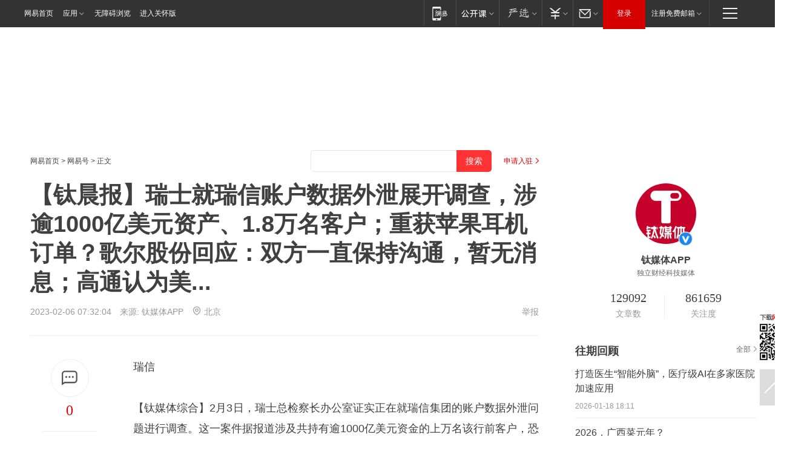

--- FILE ---
content_type: text/html; charset=utf-8
request_url: https://www.163.com/dy/article/HSSJ4MIC05118O92.html?f=post1603_tab_news
body_size: 28614
content:
<!DOCTYPE HTML>

<html id="ne_wrap" data-publishtime="2023-02-06 07:32:04" version="20220428" data-category="社会">
<head>
    <script>
        var hideOuterSearch="0",getReferFrom=function(){var t,e=[{test:/https?:\/\/www\.163\.com[^\/]*?$/i,val:"163_index",type:"url"},{test:/https?\:\/\/.*\.163\.com(?:\/news\/(?:a|d|article)\/|(?:\/[^\/]+)?\/[0-9]{2}\/[0-9]{4}\/[0-9]{2}\/|(?:\/v2)?\/article\/(?:detail\/)?)([^\.\/]+)\.html.*/i,val:"163_doc",type:"url"},{test:/https?:\/\/.*\.163\.com\/(?:news\/v\/|v\/video\/|static\/[0-9]{1}\/|paike\/.*\/)([^\.\/]+)\.html.*/i,val:"163_video",type:"url"},{test:/163\.com$/i,val:"163",type:"domain"},{test:/baidu\.com$/i,val:"baidu",type:"domain"},{test:/sm\.cn$/i,val:"sm",type:"domain"},{test:/sogou\.com$/i,val:"sogou",type:"domain"},{test:/so\.com$/i,val:"360",type:"domain"},{test:/google/i,val:"google",type:"domain"},{test:/bing/i,val:"bing",type:"domain"},{test:/weibo/i,val:"weibo",type:"domain"},{test:/toutiao/i,val:"toutiao",type:"domain"}],i=document.referrer,o="",a="";if(i&&(o=(t=i.match(/^([hH][tT]{2}[pP]:\/\/|[hH][tT]{2}[pP][sS]:\/\/)([^\/]+).*?/))&&t[2]?t[2]:o),o){a=o;for(var r,s=0;s<e.length;s++)if((r=e[s]).test.test("url"===r.type?location.href:o)){a=r.val;break}}return a};function isTargetRefer(t){return!!t&&("baidu"===t||"toutiao"===t||"sm"===t||"google"===t||"360"===t||"sogou"===t||"bing"===t)}isTargetRefer(getReferFrom())&&hideOuterSearch&&"1"===hideOuterSearch&&(window.location.href="https://www.163.com/search?keyword=【钛晨报】瑞士就瑞信账户数据外泄展开调查，涉逾1000亿美元资产、1.8万名客户；重获苹果耳机订单？歌尔股份回应：双方一直保持沟通，暂无消息；高通认为美...");
    </script>
    <title>【钛晨报】瑞士就瑞信账户数据外泄展开调查，涉逾1000亿美元资产、1.8万名客户；重获苹果耳机订单？歌尔股份回应：双方一直保持沟通，暂无消息；高通认为美...|郭明錤|交易所|苹果公司|财务会计|财务报表|瑞士信贷集团_网易订阅</title>
    <meta name="keywords" content="高通,瑞信,华为,郭明錤,交易所,钛晨报,歌尔股份,苹果耳机,苹果公司,财务会计,财务报表,瑞士信贷集团"/>
    <meta name="description" content="【钛晨报】瑞士就瑞信账户数据外泄展开调查，涉逾1000亿美元资产、1.8万名客户；重获苹果耳机订单？歌尔股份回应：双方一直保持沟通，暂无消息；高通认为美...,高通,瑞信,华为,郭明錤,交易所,钛晨报,歌尔股份,苹果耳机,苹果公司,财务会计,财务报表,瑞士信贷集团"/>
    <meta name="author" content="网易">
    <meta name="Copyright" content="网易版权所有">
    <link rel="apple-touch-icon" href="https://static.ws.126.net/163/f2e/common/share-icon.png">
    <meta name="msapplication-TileImage" content="https://static.ws.126.net/163/f2e/common/share-icon.png">
    <link rel="mask-icon" href="https://static.ws.126.net/163/f2e/common/share-icon.png">
    <base target="_blank"><!--[if lte IE 6]></base><![endif]-->
    <meta http-equiv="expires" content="0">
    <meta http-equiv="Cache-Control" content="no-transform"/>
    <meta http-equiv="Cache-Control" content="no-siteapp" />
    <meta http-equiv="x-ua-compatible" content="ie=edge">
    <meta property="og:type" content="news">
    <meta property="og:title" content="【钛晨报】瑞士就瑞信账户数据外泄展开调查，涉逾1000亿美元资产、1.8万名客户；重获苹果耳机订单？歌尔股份回应：双方一直保持沟通，暂无消息；高通认为美...">
    <meta property="og:description" content="【钛晨报】瑞士就瑞信账户数据外泄展开调查，涉逾1000亿美元资产、1.8万名客户；重获苹果耳机订单？歌尔股份回应：双方一直保持沟通，暂无消息；高通认为美...,高通,瑞信,华为,郭明錤,交易所,钛晨报,歌尔股份,苹果耳机,苹果公司,财务会计,财务报表,瑞士信贷集团">
    <meta property="og:url" content="https://www.163.com/dy/article/HSSJ4MIC05118O92.html">
    <meta property="article:author" content="网易">
    <meta property="article:published_time" content="2023-02-06T07:32:04+08:00">
    <meta name="referrer" content="always">
    <link rel="alternate" media="only screen and(max-width: 640px)" href="https://m.163.com/dy/article/HSSJ4MIC05118O92.html">
    <link rel="canonical" href="https://www.163.com/dy/article/HSSJ4MIC05118O92.html">
    <meta name="mobile-agent" content="format=html5; url=https://m.163.com/dy/article/HSSJ4MIC05118O92.html">
    <meta name="mobile-agent" content="format=xhtml; url=https://m.163.com/dy/article/HSSJ4MIC05118O92.html">
    <meta name="mobile-agent" content="format=wml; url=https://m.163.com/dy/article/HSSJ4MIC05118O92.html">
    <script src="https://static.ws.126.net/163/f2e/product/post2020_dy/static/redirect3.1.js?v=20231222" async="async"></script>
    <!--[if lt IE 9]>
    <script type="text/javascript" src="https://static.ws.126.net/163/f2e/post_nodejs/libs/js/html5shiv.min.js"></script><script type="text/javascript" src="https://static.ws.126.net/163/f2e/post_nodejs/libs/js/respond.min.js"></script>
    <![endif]-->
    <script src="https://static.ws.126.net/utf8/assets/js/jquery-1.10.2.min.js"></script>
    <script>jQuery.ajaxSettings.cache = true</script>
    
    <script>(function(){var bp=document.createElement('script');var curProtocol=window.location.protocol.split(':')[0];if(curProtocol==='https'){bp.src='https://zz.bdstatic.com/linksubmit/push.js'}else{bp.src='http://push.zhanzhang.baidu.com/push.js'}var s=document.getElementsByTagName("script")[0];s.parentNode.insertBefore(bp,s)})();;(function(){
var el = document.createElement("script");
el.src = "https://lf1-cdn-tos.bytegoofy.com/goofy/ttzz/push.js?de70e43cfa5b194e21ef889e98d7123a7deb9487dce7ed62313212129c4244a219d1c501ebd3301f5e2290626f5b53d078c8250527fa0dfd9783a026ff3cf719";
el.id = "ttzz";
var s = document.getElementsByTagName("script")[0];
s.parentNode.insertBefore(el, s);
})(window);</script>
    
    <!--include virtual="/special/ntes_common_model/post_dy_css.html" -->
      <script src="https://static.ws.126.net/163/f2e/libs/hls.min.js"></script>
    <link href="https://static.ws.126.net/163/f2e/product/post2020_dy/static/css/main.cee60e51.css" rel="stylesheet">
</head>
<body aria-url="https://www.163.com/dy/article/HSSJ4MIC05118O92_pdya11y.html" class="float_ad_flag">
    <!-- header -->
    <link rel="stylesheet" href="https://static.ws.126.net/163/f2e/commonnav2019/css/commonnav_headcss-fad753559b.css"/>
<!-- urs -->
<script _keep="true" src="https://urswebzj.nosdn.127.net/webzj_cdn101/message.js" type="text/javascript"></script>
<div class="ntes_nav_wrap" id="js_N_NTES_wrap">
  <div class="ntes-nav" id="js_N_nav">
    <div class="ntes-nav-main clearfix">
            <div class="c-fl" id="js_N_nav_left">
        <a class="ntes-nav-index-title ntes-nav-entry-wide c-fl" href="https://www.163.com/" title="网易首页">网易首页</a>
        <!-- 应用 -->
        <div class="js_N_navSelect ntes-nav-select ntes-nav-select-wide ntes-nav-app  c-fl">
          <a href="https://www.163.com/#f=topnav" class="ntes-nav-select-title ntes-nav-entry-bgblack JS_NTES_LOG_FE">应用
            <em class="ntes-nav-select-arr"></em>
          </a>
          <div class="ntes-nav-select-pop">
            <ul class="ntes-nav-select-list clearfix">
              <li>
                <a href="https://m.163.com/newsapp/#f=topnav">
                  <span>
                    <em class="ntes-nav-app-newsapp">网易新闻</em>
                  </span>
                </a>
              </li>
              <li>
                <a href="https://open.163.com/#f=topnav">
                  <span>
                    <em class="ntes-nav-app-open">网易公开课</em>
                  </span>
                </a>
              </li>
              <li>
                <a href="https://hongcai.163.com/?from=pcsy-button">
                  <span>
                    <em class="ntes-nav-app-hongcai">网易红彩</em>
                  </span>
                </a>
              </li>
              <li>
                <a href="https://u.163.com/aosoutbdbd8">
                  <span>
                    <em class="ntes-nav-app-yanxuan">网易严选</em>
                  </span>
                </a>
              </li>
              <li>
                <a href="https://mail.163.com/client/dl.html?from=mail46">
                  <span>
                    <em class="ntes-nav-app-mail">邮箱大师</em>
                  </span>
                </a>
              </li>
              <li class="last">
                <a href="https://study.163.com/client/download.htm?from=163app&utm_source=163.com&utm_medium=web_app&utm_campaign=business">
                  <span>
                    <em class="ntes-nav-app-study">网易云课堂</em>
                  </span>
                </a>
              </li>
            </ul>
          </div>
        </div>
      </div>
      <div class="c-fr">
        <!-- 片段开始 -->
        <div class="ntes-nav-quick-navigation">
          <a rel="noreferrer"class="ntes-nav-quick-navigation-btn" id="js_N_ntes_nav_quick_navigation_btn" target="_self">
            <em>快速导航
              <span class="menu1"></span>
              <span class="menu2"></span>
              <span class="menu3"></span>
            </em>
          </a>
          <div class="ntes-quicknav-pop" id="js_N_ntes_quicknav_pop">
            <div class="ntes-quicknav-list">
              <div class="ntes-quicknav-content">
                <ul class="ntes-quicknav-column ntes-quicknav-column-1">
                  <li>
                    <h3>
                      <a href="https://news.163.com">新闻</a>
                    </h3>
                  </li>
                  <li>
                    <a href="https://news.163.com/domestic">国内</a>
                  </li>
                  <li>
                    <a href="https://news.163.com/world">国际</a>
                  </li>
                  <li>
                    <a href="https://news.163.com/special/wangsansanhome/">王三三</a>
                  </li>
                </ul>
                <ul class="ntes-quicknav-column ntes-quicknav-column-2">
                  <li>
                    <h3>
                      <a href="https://sports.163.com">体育</a>
                    </h3>
                  </li>
                  <li>
                    <a href="https://sports.163.com/nba">NBA</a>
                  </li>
                  <li>
                    <a href="https://sports.163.com/cba">CBA</a>
                  </li>
                  <li>
                    <a href="https://sports.163.com/allsports">综合</a>
                  </li>
                  <li>
                    <a href="https://sports.163.com/zc">中超</a>
                  </li>
                  <li>
                    <a href="https://sports.163.com/world">国际足球</a>
                  </li>
                  <li>
                    <a href="https://sports.163.com/yc">英超</a>
                  </li>
                  <li>
                    <a href="https://sports.163.com/xj">西甲</a>
                  </li>
                  <li>
                    <a href="https://sports.163.com/yj">意甲</a>
                  </li>
                </ul>
                <ul class="ntes-quicknav-column ntes-quicknav-column-3">
                  <li>
                    <h3>
                      <a href="https://ent.163.com">娱乐</a>
                    </h3>
                  </li>
                  <li>
                    <a href="https://ent.163.com/star">明星</a>
                  </li>
                  <li>
                    <a href="https://ent.163.com/movie">电影</a>
                  </li>
                  <li>
                    <a href="https://ent.163.com/tv">电视</a>
                  </li>
                  <li>
                    <a href="https://ent.163.com/music">音乐</a>
                  </li>
                  <li>
                    <a href="https://ent.163.com/special/fmgs/">封面故事</a>
                  </li>
                </ul>
                <ul class="ntes-quicknav-column ntes-quicknav-column-4">
                  <li>
                    <h3>
                      <a href="https://money.163.com">财经</a>
                    </h3>
                  </li>
                  <li>
                    <a href="https://money.163.com/stock">股票</a>
                  </li>
                  <li>
                    <a href="https://money.163.com/special/caijingyuanchuang/">原创</a>
                  </li>
                  <li>
                    <a href="https://money.163.com/special/wycjzk-pc/">智库</a>
                  </li>
                </ul>
                <ul class="ntes-quicknav-column ntes-quicknav-column-5">
                  <li>
                    <h3>
                      <a href="https://auto.163.com">汽车</a>
                    </h3>
                  </li>
                  <li>
                    <a href="https://auto.163.com/buy">购车</a>
                  </li>
                  <li>
                    <a href="http://product.auto.163.com">车型库</a>
                  </li>
                </ul>
                <ul class="ntes-quicknav-column ntes-quicknav-column-6">
                  <li>
                    <h3>
                      <a href="https://tech.163.com">科技</a>
                    </h3>
                  </li>
                  <li>
                    <a href="https://tech.163.com/smart/">网易智能</a>
                  </li>
                  <li>
                    <a href="https://tech.163.com/special/S1554800475317/">原创</a>
                  </li>
                  <li>
                    <a href="https://tech.163.com/it">IT</a>
                  </li>
                  <li>
                    <a href="https://tech.163.com/internet">互联网</a>
                  </li>
                  <li>
                    <a href="https://tech.163.com/telecom/">通信</a>
                  </li>
                </ul>
                <ul class="ntes-quicknav-column ntes-quicknav-column-7">
                  <li>
                    <h3>
                      <a href="https://fashion.163.com">时尚</a>
                    </h3>
                  </li>
                  <li>
                    <a href="https://fashion.163.com/art">艺术</a>
                  </li>
                  <li>
                    <a href="https://travel.163.com">旅游</a>
                  </li>
                </ul>
                <ul class="ntes-quicknav-column ntes-quicknav-column-8">
                  <li>
                    <h3>
                      <a href="https://mobile.163.com">手机</a>
                      <span>/</span>
                      <a href="https://digi.163.com/">数码</a>
                    </h3>
                  </li>
                  <li>
                    <a href="https://mobile.163.com/special/jqkj_list/">惊奇科技</a>
                  </li>
                  <li>
                    <a href="https://mobile.163.com/special/cpshi_list/">易评机</a>
                  </li>
                  <li>
                    <a href="https://hea.163.com/">家电</a>
                  </li>
                </ul>
                <ul class="ntes-quicknav-column ntes-quicknav-column-9">
                  <li>
                    <h3>
                      <a href="https://house.163.com">房产</a>
                      <span>/</span>
                      <a href="https://home.163.com">家居</a>
                    </h3>
                  </li>
                  <li>
                    <a href="https://bj.house.163.com">北京房产</a>
                  </li>
                  <li>
                    <a href="https://sh.house.163.com">上海房产</a>
                  </li>
                  <li>
                    <a href="https://gz.house.163.com">广州房产</a>
                  </li>
                  <li>
                    <a href="https://xf.house.163.com/">楼盘库</a>
                  </li>
                  <li>
                    <a href="https://designer.home.163.com/search">设计师库</a>
                  </li>
                  <li>
                    <a href="https://photo.home.163.com/">案例库</a>
                  </li>
                </ul>
                <ul class="ntes-quicknav-column ntes-quicknav-column-11">
                  <li>
                    <h3>
                      <a href="https://edu.163.com">教育</a>
                    </h3>
                  </li>
                  <li>
                    <a href="https://edu.163.com/liuxue">留学</a>
                  </li>
                  <li>
                    <a href="https://edu.163.com/gaokao">高考</a>
                  </li>
                </ul>
                <div class="ntes-nav-sitemap">
                  <a href="https://sitemap.163.com/">
                    <i></i>查看网易地图</a>
                </div>
              </div>
            </div>
          </div>
        </div>
        <div class="c-fr">
          <div class="c-fl" id="js_N_navLoginBefore">
            <div id="js_N_navHighlight" class="js_loginframe ntes-nav-login ntes-nav-login-normal">
              <a href="https://reg.163.com/" class="ntes-nav-login-title" id="js_N_nav_login_title">登录</a>
              <div class="ntes-nav-loginframe-pop" id="js_N_login_wrap">
                <!--加载登陆组件-->
              </div>
            </div>
            <div class="js_N_navSelect ntes-nav-select ntes-nav-select-wide  JS_NTES_LOG_FE c-fl">
              <a class="ntes-nav-select-title ntes-nav-select-title-register" href="https://mail.163.com/register/index.htm?from=163navi&regPage=163">注册免费邮箱
                <em class="ntes-nav-select-arr"></em>
              </a>
              <div class="ntes-nav-select-pop">
                <ul class="ntes-nav-select-list clearfix" style="width:210px;">
                  <li>
                    <a href="https://reg1.vip.163.com/newReg1/reg?from=new_topnav&utm_source=new_topnav">
                      <span style="width:190px;">注册VIP邮箱（特权邮箱，付费）</span>
                    </a>
                  </li>
                  <li class="last JS_NTES_LOG_FE">
                    <a href="https://mail.163.com/client/dl.html?from=mail46">
                      <span style="width:190px;">免费下载网易官方手机邮箱应用</span>
                    </a>
                  </li>
                </ul>
              </div>
            </div>
          </div>
          <div class="c-fl" id="js_N_navLoginAfter" style="display:none">
            <div id="js_N_logined_warp" class="js_N_navSelect ntes-nav-select ntes-nav-logined JS_NTES_LOG_FE">
              <a class="ntes-nav-select-title ntes-nav-logined-userinfo">
                <span id="js_N_navUsername" class="ntes-nav-logined-username"></span>
                <em class="ntes-nav-select-arr"></em>
              </a>
              <div id="js_login_suggest_wrap" class="ntes-nav-select-pop">
                <ul id="js_logined_suggest" class="ntes-nav-select-list clearfix"></ul>
              </div>
            </div>
            <a class="ntes-nav-entry-wide c-fl" target="_self" id="js_N_navLogout">安全退出</a>
          </div>
        </div>

        <ul class="ntes-nav-inside">
          <li>
            <div class="js_N_navSelect ntes-nav-select c-fl">
              <a href="https://www.163.com/newsapp/#f=163nav" class="ntes-nav-mobile-title ntes-nav-entry-bgblack">
                <em class="ntes-nav-entry-mobile">移动端</em>
              </a>
              <div class="qrcode-img">
                <a href="https://www.163.com/newsapp/#f=163nav">
                  <img src="//static.ws.126.net/f2e/include/common_nav/images/topapp.jpg">
                </a>
              </div>
            </div>
          </li>
          <li>
            <div class="js_N_navSelect ntes-nav-select c-fl">
              <a id="js_love_url" href="https://open.163.com/#ftopnav0" class="ntes-nav-select-title ntes-nav-select-title-huatian ntes-nav-entry-bgblack">
                <em class="ntes-nav-entry-huatian">网易公开课</em>
                <em class="ntes-nav-select-arr"></em>
                <span class="ntes-nav-msg">
                  <em class="ntes-nav-msg-num"></em>
                </span>
              </a>
              <div class="ntes-nav-select-pop ntes-nav-select-pop-huatian">
                <ul class="ntes-nav-select-list clearfix">
                  <li>
                    <a href="https://open.163.com/ted/#ftopnav1">
                      <span>TED</span>
                    </a>
                  </li>
                  <li>
                    <a href="https://open.163.com/cuvocw/#ftopnav2">
                      <span>中国大学视频公开课</span>
                    </a>
                  </li>
                  <li>
                    <a href="https://open.163.com/ocw/#ftopnav3">
                      <span>国际名校公开课</span>
                    </a>
                  </li>
                  <li>
                    <a href="https://open.163.com/appreciation/#ftopnav4">
                      <span>赏课·纪录片</span>
                    </a>
                  </li>
                  <li>
                    <a href="https://vip.open.163.com/#ftopnav5">
                      <span>付费精品课程</span>
                    </a>
                  </li>
                  <li>
                    <a href="https://open.163.com/special/School/beida.html#ftopnav6">
                      <span>北京大学公开课</span>
                    </a>
                  </li>
                  <li class="last">
                    <a href="https://open.163.com/newview/movie/courseintro?newurl=ME7HSJR07#ftopnav7">
                      <span>英语课程学习</span>
                    </a>
                  </li>
                </ul>
              </div>
            </div>
          </li>
          <li>
            <div class="js_N_navSelect ntes-nav-select c-fl">
              <a id="js_lofter_icon_url" href="https://you.163.com/?from=web_fc_menhu_xinrukou_1" class="ntes-nav-select-title ntes-nav-select-title-lofter ntes-nav-entry-bgblack">
                <em class="ntes-nav-entry-lofter">网易严选</em>
                <em class="ntes-nav-select-arr"></em>
                <span class="ntes-nav-msg" id="js_N_navLofterMsg">
                  <em class="ntes-nav-msg-num"></em>
                </span>
              </a>
              <div class="ntes-nav-select-pop ntes-nav-select-pop-lofter">
                <ul id="js_lofter_pop_url" class="ntes-nav-select-list clearfix">
                  <li>
                    <a href="https://act.you.163.com/act/pub/ABuyLQKNmKmK.html?from=out_ynzy_xinrukou_2">
                      <span>新人特价</span>
                    </a>
                  </li>
                  <li>
                    <a href="https://you.163.com/topic/v1/pub/Pew1KBH9Au.html?from=out_ynzy_xinrukou_3">
                      <span>9.9专区</span>
                    </a>
                  </li>
                  <li>
                    <a href="https://you.163.com/item/newItemRank?from=out_ynzy_xinrukou_4">
                      <span>新品热卖</span>
                    </a>
                  </li>
                  <li>
                    <a href="https://you.163.com/item/recommend?from=out_ynzy_xinrukou_5">
                      <span>人气好物</span>
                    </a>
                  </li>
                  <li>
                    <a href="https://you.163.com/item/list?categoryId=1005000&from=out_ynzy_xinrukou_7">
                      <span>居家生活</span>
                    </a>
                  </li>
                  <li>
                    <a href="https://you.163.com/item/list?categoryId=1010000&from=out_ynzy_xinrukou_8">
                      <span>服饰鞋包</span>
                    </a>
                  </li>
                  <li>
                    <a href="https://you.163.com/item/list?categoryId=1011000&from=out_ynzy_xinrukou_9">
                      <span>母婴亲子</span>
                    </a>
                  </li>
                  <li class="last">
                    <a href="https://you.163.com/item/list?categoryId=1005002&from=out_ynzy_xinrukou_10">
                      <span>美食酒水</span>
                    </a>
                  </li>
                </ul>
              </div>
            </div>
          </li>
          <li>
            <div class="js_N_navSelect ntes-nav-select c-fl">
              <a href="https://ecard.163.com/" class="ntes-nav-select-title
        ntes-nav-select-title-money ntes-nav-entry-bgblack">
                <em class="ntes-nav-entry-money">支付</em>
                <em class="ntes-nav-select-arr"></em>
              </a>
              <div class="ntes-nav-select-pop ntes-nav-select-pop-temp">
                <ul class="ntes-nav-select-list clearfix">
                  <li>
                    <a href="https://ecard.163.com/#f=topnav">
                      <span>一卡通充值</span>
                    </a>
                  </li>
                  <li>
                    <a href="https://ecard.163.com/script/index#f=topnav">
                      <span>一卡通购买</span>
                    </a>
                  </li>
                  <li>
                    <a href="https://epay.163.com/">
                      <span>我的网易支付</span>
                    </a>
                  </li>
                  <li class="last">
                    <a href="https://globalpay.163.com/home">
                      <span>网易跨境支付</span>
                    </a>
                  </li>
                </ul>
              </div>
            </div>
          </li>
          <li>
            <div class="js_N_navSelect ntes-nav-select c-fl">
              <a id="js_mail_url" rel="noreferrer"class="ntes-nav-select-title
        ntes-nav-select-title-mail ntes-nav-entry-bgblack">
                <em class="ntes-nav-entry-mail">邮箱</em>
                <em class="ntes-nav-select-arr"></em>
                <span class="ntes-nav-msg" id="js_N_navMailMsg">
                  <em class="ntes-nav-msg-num" id="js_N_navMailMsgNum"></em>
                </span>
              </a>
              <div class="ntes-nav-select-pop ntes-nav-select-pop-mail">
                <ul class="ntes-nav-select-list clearfix">
                  <li>
                    <a href="https://email.163.com/#f=topnav">
                      <span>免费邮箱</span>
                    </a>
                  </li>
                  <li>
                    <a href="https://vipmail.163.com/#f=topnav">
                      <span>VIP邮箱</span>
                    </a>
                  </li>
                  <li>
                    <a href="https://qiye.163.com/?from=NetEase163top">
                      <span>企业邮箱</span>
                    </a>
                  </li>
                  <li>
                    <a href="https://mail.163.com/register/index.htm?from=ntes_nav&regPage=163">
                      <span>免费注册</span>
                    </a>
                  </li>
                  <li class="last">
                    <a href="https://mail.163.com/dashi/dlpro.html?from=mail46">
                      <span>客户端下载</span>
                    </a>
                  </li>
                </ul>
              </div>
            </div>
          </li>
        </ul>
      </div>
    </div>
  </div>
</div>
<script src="https://static.ws.126.net/163/f2e/commonnav2019/js/commonnav_headjs-8e9e7c8602.js"></script>
    <!-- content -->
    <div class="wrapper clearfix" id="contain" data-wemediaid="W5402586532194072759" data-docid="HSSJ4MIC05118O92" data-ptime="2023-02-06 07:32:04" data-hidead="true" style="padding-bottom: 100px;" data-h-account="-"  data-ispay="false" data-adv="">
        
        <div class="post_area post_columnad_top" data-adid="article_dy_column_1" style="margin-top: 30px; height:125px;">
            <!-- 网易号文章通发页顶部通栏 -->
<div style="position:relative;">
<div class="at_item common_ad_item top_ad_column" adType="topColumnAd" normalw="1200" normalh="125" requestUrl="https://nex.163.com/q?app=7BE0FC82&c=dyarticle&l=11&site=netease&affiliate=163&cat=dyarticle&type=column1200x125&location=1"></div>
<a href="javascript:;" target="_self" class="ad_hover_href"></a>
</div>
        </div>
        
        <div class="post_main">
            
            <!-- crumb -->
            <div class="post_crumb">
                <a href="https://www.163.com/">网易首页</a> &gt; <a href="https://dy.163.com/">网易号</a> &gt; 正文
                <a class="to_reg" href="https://dy.163.com/wemedia/index.html">申请入驻</a>
				<div id="netease_search"  search-hideword="true"  style=" margin: -12px 20px 0 0; vertical-align: top; float:right;"></div>
              	<script>window.UID_TARGET = ['0', '1', '2', '3', '4', '5', '6', '7']</script>
				<script src="https://static.ws.126.net/163/f2e/modules/search2022/search2022.cdbc9331.js" async></script>
            </div>
            
            
            <h1 class="post_title">【钛晨报】瑞士就瑞信账户数据外泄展开调查，涉逾1000亿美元资产、1.8万名客户；重获苹果耳机订单？歌尔股份回应：双方一直保持沟通，暂无消息；高通认为美...</h1>
            <!--keywordsList beigin-->
            
            <!--keywordsList end-->
            <!-- 来源 -->
            <div class="post_info">
                
                    
                      2023-02-06 07:32:04　来源: <a href="https://www.163.com/dy/media/T1374540095676.html">钛媒体APP</a>
                    <img src="https://static.ws.126.net/163/f2e/dy_media/dy_media/static/images/ipLocation.f6d00eb.svg" style="vertical-align: top;margin: -7px 0 0 6px;">北京
                    
                
                &nbsp;<a href="https://www.163.com/special/0077jt/tipoff.html?title=%E3%80%90%E9%92%9B%E6%99%A8%E6%8A%A5%E3%80%91%E7%91%9E%E5%A3%AB%E5%B0%B1%E7%91%9E%E4%BF%A1%E8%B4%A6%E6%88%B7%E6%95%B0%E6%8D%AE%E5%A4%96%E6%B3%84%E5%B1%95%E5%BC%80%E8%B0%83%E6%9F%A5%EF%BC%8C%E6%B6%89%E9%80%BE1000%E4%BA%BF%E7%BE%8E%E5%85%83%E8%B5%84%E4%BA%A7%E3%80%811.8%E4%B8%87%E5%90%8D%E5%AE%A2%E6%88%B7%EF%BC%9B%E9%87%8D%E8%8E%B7%E8%8B%B9%E6%9E%9C%E8%80%B3%E6%9C%BA%E8%AE%A2%E5%8D%95%EF%BC%9F%E6%AD%8C%E5%B0%94%E8%82%A1%E4%BB%BD%E5%9B%9E%E5%BA%94%EF%BC%9A%E5%8F%8C%E6%96%B9%E4%B8%80%E7%9B%B4%E4%BF%9D%E6%8C%81%E6%B2%9F%E9%80%9A%EF%BC%8C%E6%9A%82%E6%97%A0%E6%B6%88%E6%81%AF%EF%BC%9B%E9%AB%98%E9%80%9A%E8%AE%A4%E4%B8%BA%E7%BE%8E..." target="_blank" class="post_jubao">举报</a>
            </div>
            <div class="post_content" id="content" data-cover="">
                <div class="post_top">
                    
                    <div class="post_top_tie">
                        <a class="post_top_tie_icon" target="_self" href="#post_comment_area" title="快速发贴"></a>
                        <a class="post_top_tie_count js-tielink js-tiejoincount" href="#" title="点击查看跟贴">0</a>
                    </div>
                    
                    <div class="post_top_share">
                        <span class="post_top_share_title">分享至</span>
                        <ul class="post_share">
                            <li class="share_weixin js_weixin">
                                <a href="javascript:;" target="_self"><i title="分享到微信"></i></a>
                            </li>
                            <li class="share_weibo js_share" data-type="weibo">
                                <a href="javascript:;" target="_self"><i title="分享到新浪微博"></i></a>
                            </li>
                            <li class="share_qzone js_share" data-type="qzone">
                                <a href="javascript:;" target="_self"><i title="分享到QQ空间"></i></a>
                            </li>
                        </ul>
                        <div class="js_qrcode_wrap hidden" id="js_qrcode_top">
                            <div class="js_qrcode_arr"></div>
                            <a href="javascript:;" target="_self" class="js_qrcode_close" title="关闭"></a>
                            <div class="js_qrcode_img js_share_qrcode"></div>
                            <p>用微信扫码二维码</p>
                            <p>分享至好友和朋友圈</p>
                        </div>
                    </div>
                </div>
                
                <div class="post_body">
                    <p id="1HRRL77T">瑞信</p><p id="1HRRL77U">【钛媒体综合】2月3日，瑞士总检察长办公室证实正在就瑞信集团的账户数据外泄问题进行调查。这一案件据报道涉及共持有逾1000亿美元资金的上万名该行前客户，恐会削弱这个银行业神秘的国家提高透明度的努力。</p><p id="1HRRL77V">瑞士总检察长办公室证实其正就涉嫌公司间谍活动、泄露商业机密和违反银行保密法的行为进行调查，此前瑞信18,000个账户的信息被泄露给全球多家媒体。记者们于去年2月发布了一系列以“瑞信机密”(Suisse Secrets)为标语的曝光报道，称客户名单中包括毒枭和贪腐政客。</p><p id="1HRRL780">总检察长办公室表示，此番调查需得到联邦政府的批准，因为间谍相关指控被认为是“政治违法行为”。</p><p id="1HRRL781">瑞信拒绝置评。　　</p><p id="1HRRL782">伯尔尼对调查的支持凸显出瑞士为保护其刑法规定的银行保密原则而付出的努力。此次调查还可能加剧国际社会对瑞士比起追查本次外泄中暴露的犯罪活动，更倾向于起诉举报者的批评。</p><p>钛媒摘声：<blockquote id="1HRRL78V">经过三年疫情的折腾，香港自去年底逐步恢复与国际的免检疫往还，明天起我们正式与内地全面通关。香港与内地的所有出入境口岸开放，不设人数限额、毋须预约，并取消出入境前核酸检测的要求。此外，从澳门来港人士的快测要求亦会同步取消。可以预期，各种公务、商务、旅游和其他经济活动也会加快恢复，跨境人员及货运往返可望稳步增加，料将带动香港出口、运输物流、旅游、零售及餐饮业，并为香港整体经济带来更正面、更乐观的气氛和展望。 ——香港财政司司长陈茂波 由于机会在变化，未来的风险投资也会发生变化。第一是，从过去 10 年的模式创新向未来的科技创新的转变，现在各家风险投资都在讲科技投资。第二是，从赚快钱向赚长钱发展，这里的长钱并不是少赚钱，而企业发展持续的时间会更长，资本要更有耐心。我们看到的工业领域、制造业领域、科技领域的企业不像消费、互联网那么一蹴而就，回报率也不可能是100%这么高，能维持在20%、30%的增长就已经很好了。第三是，对基金的要求更高。科技投资要想赚钱，基金就要往早期走，同时，需要更专业的判断项目好坏的能力，帮助企业成长的能力。最后一个，我们发现了科技风险投资基金未来可能要出现明显的两极分化，一线的基金融资不是问题，拿项目的能力也不是问题，但相对来说，做的不太好的基金就会落后，这种马太效应会很明显。 ——北极光创投创始管理合伙人 邓锋</blockquote>国内公司：</p><p id="1HRRL783">重获苹果耳机订单？歌尔股份回应：双方一直保持沟通，暂无消息</p><p id="1HRRL784">2月3日消息，天风国际分析师郭明錤在社交平台发文称，投资人担忧歌尔股份因AirPods Pro2品质问题失去订单后，会对既有订单与未来新订单造成影响。然而，最新的调查显示投资人对此过度悲观。对此，歌尔股份相关人士表示，网上的传闻公司也看到，其实之前公告中提及的暂停合作项目双方其实一直保持沟通的，目前还没有消息。</p><p id="1HRRL785">中泰证券拿下万家基金控股权</p><p id="1HRRL786">2月4日消息， 证监会发布《关于核准万家基金管理有限公司变更实际控制人的批复》，核准山东能源集团有限公司成为万家基金实际控制人，对中泰证券股份有限公司依法受让万家基金3300万元出资（占注册资本比例11%）无异议。这意味着在本次交易完成后，中泰证券对于万家基金的持股比例将由49%升至60%，实现绝对控股，中泰证券的实际控制人山东能源集团有限公司成为万家基金实际控制人。</p><p id="1HRRL787">汇川技术：预计2022年度净利润同比增长10%-30%</p><p id="1HRRL788">2月5日消息，汇川技术公告，预计2022年度净利润39.3亿元-46.5亿元，同比增长10%-30%。报告期内，公司通用自动化业务、新能源汽车业务、工业机器人业务销售收入取得快速增长。</p><p>国际企业：</p><p id="1HRRL789">高通认为美商务部最新变化不会影响其对华为供货</p><p id="1HRRL78A">2月4日消息，据高通官网消息，在财报电话会议上，高通技术许可和全球事务总裁Alex Rogers表示，美国商务部最近做出的变化对高通来说仍然未知，高通认为这些新变化不会对华为供货产生任何重大影响。Alex Rogers称，高通已经获得了美国商务部颁发的关于向华为供应4G和其他（包括Wi-Fi）技术的芯片组的许可，这些许可证是美国商务部在确认相关许可不会对（美国）国家安全构成任何威胁之后颁发的。“这些许可证将持续数年时间，因此在这些许可证的范围内，我们看不到任何影响。”</p><p id="1HRRL78B">塔塔汽车计划在12-18个月内投产原福特印度工厂</p><p id="1HRRL78C">2月5日消息，据印度《经济时报》报道，塔塔汽车乘用车业务负责人表示，该公司正寻求在未来12-18个月内将其从福特收购的古吉拉特邦制造工厂投入运营，以扩大其产能。本月早些时候，塔塔汽车完成了对福特印度的萨纳德工厂的收购。去年8月，该公司宣布其子公司塔塔乘用电动汽车有限公司将以72.6亿卢比收购福特印度私人有限公司位于古吉拉特邦的萨纳德工厂。</p><p id="1HRRL78D">苹果或在2024年推出“Ultra”高端iPhone机型，售价超过目前的Pro Max</p><p id="1HRRL78E">2月5日消息，苹果公司正在考虑进一步提高高端iPhone的价格。该公司并不是简单地将Pro Max更名为Ultra，而是在讨论最快2024年在iPhone 16系列的Pro Max之上增加一款“Ultra”高端机型。这是报道苹果的著名记者Mark Gurman在他为媒体撰写的最新一期Power On通讯中的说法。该新机型将有助于进一步提高iPhone的平均售价，苹果CEO蒂姆•库克在本周的财报电话会议上暗示，消费者愿意为最好的手机支付更高的价格。</p><p>政策风向：</p><p id="1HRRL78F">交易所债券市场将于2月6日正式启动债券做市业务，首批共有12家证券公司参与做市</p><p id="1HRRL78G">2月3日消息，证监会公告，交易所债券市场正式启动债券做市业务，将于2月6日正式启动，首批共有12家证券公司参与做市。债券做市业务已成为国际市场普遍采用的交易机制。推出债券做市业务，一方面有利于降低流动性溢价和债券发行成本，完善交易所债券市场功能，进一步发挥债券市场对实体经济的支持作用；另一方面有利于提高定价效率，形成能更加准确反映市场供求关系的债券收益率曲线，为市场定价提供基准参考。下一步，证监会将认真贯彻落实党的二十大提出的“健全资本市场功能，提高直接融资比重”的部署，持续加强交易所债券市场建设，指导沪深交易所平稳有序开展债券做市业务，更好服务经济高质量发展。</p><p id="1HRRL78H">国家医保局：逐步将辅助生殖技术纳入医保支付范围</p><p id="1HRRL78I">2月5日消息，针对关于建议将不孕不育治疗纳入免费医疗的提案，国家医保局近日答复，将逐步把适宜的分娩镇痛和辅助生殖技术项目纳入医保基金支付范围，并鼓励中医医院开设优生优育门诊，提供不孕不育诊疗服务。 国家医保局表示，医保部门始终高度重视人口问题，目前已将符合条件的生育支持药物，如溴隐亭、曲普瑞林、氯米芬等促排卵药品纳入医保支付范围，提升了部分患者的用药保障水平。该局提出将逐步把适宜的分娩镇痛和辅助生殖技术项目纳入基金支付范围，努力减轻不孕不育患者医疗负担，提高医疗保障水平。</p><p id="1HRRL78J">无锡出台全国首部车联网发展地方性法规，支持“自动驾驶”商业化运营</p><p id="1HRRL78K">2月4日消息，无锡市举行的新闻发布会上介绍，《无锡市车联网发展促进条例》正式颁布并将于3月1日正式施行。据悉，这也是国内首部推动车联网发展的地方性法规。在基础设施建设方面，《条例》在全国范围内首次将车路协同基础设施纳入道路建设工程范畴；在应用推广和提质方面，在全国范围内首次鼓励和支持车联网及智能网联汽车在智慧交通、城市管理、行业服务等领域的率先应用；在一体化运营方面，《条例》在全国范围内首次提出推进建设统一的市级车联网数据管理服务平台，保障全市范围的互联互通和数据共享。在自动驾驶方面，《条例》明确支持了自动驾驶商业运营，鼓励和支持完全自动驾驶，加快无锡特色的车路协同自动驾驶进程。</p><p>股市行情：</p><p id="1HRRL78L">美股三大指数集体收跌，贵金属、软件应用跌幅居前</p><p id="1HRRL78M">2月4日消息，美股三大指数集体收跌，道指跌0.38%，本周累计下跌0.15%；纳指跌1.59%，本周累计上涨3.31%；标普500指数跌1.04%，本周累计上涨1.62%。贵金属、软件应用跌幅居前，泛美白银跌超7%，美国黄金公司跌超6%。热门科技股多数下跌，亚马逊跌超8%，微软、英伟达跌超2%，苹果涨超2%。数字音乐、疫苗板块走高，库克音乐涨超8%，Tonix Pharmaceuticals涨超5%，吉利德科学涨超3%。热门中概股普跌，纳斯达克中国金龙指数跌3.90%，本周累跌5.18%。蔚来、满帮跌超6%，理想汽车、百度、腾讯音乐、微博、哔哩哔哩、小鹏汽车跌超5%，拼多多、唯品会、阿里巴巴跌超3%，京东、富途控股跌超2%，爱奇艺跌超1%，网易小幅下跌。趣店涨超5%。</p><p id="1HRRL78N">港股收评：恒指收跌1.36%报21660.47点，石油股持续走低</p><p id="1HRRL78O">2月3日消息，香港恒生指数收跌1.36%，报21660.47点，恒生科技指数跌1.33％，报4634.19点，国企指数跌1.58％，报7387.02点，红筹指数跌1.3％，报3944.84点。手游板块逆市走高，稀土永磁、石油股持续走低，汽车股尾盘跌幅小幅收窄，内银、内险、中资券商股等金融股低位震荡；香港航天科技大涨近23%，近日，香港航天科技宣布，旗下金紫荆卫星三号、四号和六号成功发射升空。大型科技股中，阿里巴巴-SW跌2.66％，腾讯控股涨0.52％，京东集团-SW跌2.37％，小米集团-W跌1.46％，网易-S涨0.56％，美团-W跌2.15％，快手-W跌2.26％，哔哩哔哩-W跌1.99％。</p><p id="1HRRL78P">A股收评：三大指数早盘低开低走，ChatGPT概念股全天领涨</p><p id="1HRRL78Q">2月3日消息，三大指数早盘低开低走，截至收盘，沪指跌0.68%，报3263.41点；深成指跌0.63%，报12054.3点；创业板指跌0.85%，报2580.11点；科创50指数涨0.21%，报1033.87点。盘面上，ChatGPT概念股全天领涨，福石控股、云从科技双双20cm涨停，易联众、海天瑞声涨超10%，天娱数科、汉王科技、荣联科技涨停；消费电子板块午后大幅拉升，歌尔股份涨停，消息上，天风国际分析师郭明錤最新表示，歌尔因AirPods Pro2品质问题造成负面影响最坏已过；信创板块午后走强，太极股份涨停，中国软件一度触及涨停，中科江南、当虹科技、神思电子等多股涨超7%。总体上个股跌多涨少，两市超2900只个股下跌。沪深两市今日成交额9146亿，较上个交易日缩量1097亿。北向资金全天净卖出42.46亿元，结束连续17个交易日净买入，其中沪股通净卖出43.32亿元，深股通净买入0.8亿元。</p><p><strong>其他重要内容：</strong></p><p id="1HRRL78R">国家发改委：自2月3日24时起，国内汽、柴油价格每吨分别提高210元和200元</p><p id="1HRRL78S">2月3日消息，国家发改委公告，自今日24时起，国内汽油价格上调210元/吨，柴油价格上调200元/吨。折合升价，92号汽油价格上调0.16元/升，95号汽油、0号柴油均上调0.17元/升。私家车主和物流企业的用油成本因此增加。以油箱容量50L的普通私家车计算，车主们加满一箱油将多花8元左右；对满载50吨的大型物流运输车辆而言，平均每行驶一百公里，燃油费用增加6.8元左右。</p><p id="1HRRL78T">内地与港澳人员往来今日零时全面恢复</p><p id="1HRRL78U">2月6日消息，根据国务院联防联控机制综合组发布的《关于全面恢复内地与港澳人员往来的通知》，为给内地与港澳人员往来提供更大便利，今天（2月6日）零时起，全面恢复内地与港澳人员往来。取消经粤港陆路口岸出入境预约通关安排，不设通关人员限额。恢复内地居民与香港、澳门团队旅游经营活动。全面恢复通关的首批旅客正在从香港入境内地，整体通关情况安全、有序、顺畅。</p>
                </div>
                
                
                    
                    
                <div class="post_statement">
                    <span class="bg"></span>
                    
                    <p>特别声明：以上内容(如有图片或视频亦包括在内)为自媒体平台“网易号”用户上传并发布，本平台仅提供信息存储服务。</p>
                    <p>Notice: The content above (including the pictures and videos if any) is uploaded and posted by a user of NetEase Hao, which is a social media platform and only provides information storage services.</p>
                    
                </div>
                <!-- tie -->
                <link rel="stylesheet" href="https://static.ws.126.net/163/f2e/tie-sdk/tie-2020-11b4ffc1a813dfcc799e.css">
<script>
  var loadMessageError2 = function () {
      // message加载失败降级到nginx,产品可以在load事件重新初始化
      var cdnPath = 'https://dl.reg.163.com/webzj/ngx/message.js';
      var script = document.createElement('script');
      script.src = cdnPath;
      document.body.appendChild(script);
  }
  var loadMessageError1 = function () {
      // message加载失败降级备份cdn域名,产品可以在load事件重新初始化
      var cdnPath = 'https://webzj.netstatic.net/webzj_cdn101/message4.js';
      var script = document.createElement('script');
      script.src = cdnPath;
      script.onerror = loadMessageError2
      document.body.appendChild(script);
  }  
</script>
<script onerror="loadMessageError1()" src="https://urswebzj.nosdn.127.net/webzj_cdn101/message.js"></script>
<script type="text/javascript" src="https://acstatic-dun.126.net/tool.min.js"></script>
<script type="text/javascript">
  //初始化反作弊
  var wm = null;
  // 只需初始化一次
  initWatchman({
    productNumber: 'YD00157343455660',
    onload: function (instance) {
      wm = instance
    }
  });
</script>
<script type="text/javascript" src="https://static.ws.126.net/163/f2e/tie-sdk/tie-2020-11b4ffc1a813dfcc799e.js"></script>

                <div class="tie-areas post_comment" id="post_comment_area">
                    <div id="tie"></div>
                </div>
                <script type="text/javascript" language="javascript">
                    var isShowComments = true, tieChannel = "";
                </script>
                <script>
                    (function () {
                        if (window.isShowComments === undefined) {
                            window.isShowComments = true;
                        }
                        var config = {
                            "productKey": "a2869674571f77b5a0867c3d71db5856",
                            "docId": "HSSJ4MIC05118O92", //"data.article.postid", "FNMG85GQ0514HDQI"
                            "target": document.getElementById("tie"),
                            "operators": ["up", "down", "reply", "share"],
                            "isShowComments": isShowComments,   //是否显示帖子列表
                            "hotSize": 3,   //热门跟贴列表 展示3 条
                            "newSize": 2,   //最新跟贴列表 展示 10 条
                            "showPaging": false, //显示分页栏
                            "submitType": "commentPage"   //新发帖子的展现形式：停留在当前页面(currentPage) | 跳转到跟贴详情页(commentPage)
                        };
                        Tie.init(config, function(data) {});
                    })();
                </script>
                <!-- next -->
                <div class="post_next hidden">
                    <div class="post_next_name"><i>/</i><span>阅读下一篇</span><i>/</i></div>
                    <h3><a id="js_next" href=""></a></h3>
                    <div class="post_next_to">
                        <a href="https://www.163.com/?f=post2020_dy">返回网易首页</a>
                        <a href="https://www.163.com/newsapp/#f=post2020_dy">下载网易新闻客户端</a>
                    </div>
                </div>
                
            </div>
            <!-- recommend -->
            <div class="post_recommends js-tab-mod" data-event="click" style="display: none;">
                <div class="post_recommends_titles">
                    <div class="post_recommends_title js-tab">相关推荐</div>
                    
                    <div class="post_recommends_title js-tab">热点推荐</div>
                    
                </div>
                <div class="post_recommends_ulist js-content">
                    <ul class="post_recommends_list">
                        
                        
                        
                        
                    	
                        
                        <li class="post_recommend">
                            
                            <a class="post_recommend_img" href="https://www.163.com/news/article/KJGLD2LI0001899O.html?f=post2020_dy_recommends">
                                <img src="https://nimg.ws.126.net/?url=http://cms-bucket.ws.126.net/2026/0117/918363d1p00t90f2b001fc0009c0070c.png&thumbnail=140y88&quality=80&type=jpg" onerror="this.onerror=''; this.src='https://static.ws.126.net/dy/images/default180x120.jpg'">
                            </a>
                            
                            <div class="post_recommend_info">
                                <h3 class="post_recommend_title"><a href="https://www.163.com/news/article/KJGLD2LI0001899O.html?f=post2020_dy_recommends">江苏9辆退役警车公开拍卖：起拍价9元 成交价51009元</a></h3>
                                <p class="post_recommend_time">环球网 2026-01-17 21:06:21</p>
                                
                                <a href="https://www.163.com/news/article/KJGLD2LI0001899O.html?f=post2020_dy_recommends" class="post_recommend_tie">
                                    <span class="post_recommend_tie_inner">
                                        <span class="post_recommend_tie_icon">
                                            <i></i> 2287
                                        </span>
                                        <span class="post_recommend_tie_text">
                                            <em>跟贴</em> 2287
                                        </span>
                                    </span>
                                </a>
                                
                            </div>
                        </li>
                        
                        
                        
                    	
                        
                        <li class="post_recommend">
                            
                            <a class="post_recommend_img" href="https://www.163.com/dy/article/KJIFKIFP055040N3.html?f=post2020_dy_recommends">
                                <img src="https://nimg.ws.126.net/?url=http://cms-bucket.ws.126.net/2026/0118/200c1e40p00t920aq001hc0009c0070c.png&thumbnail=140y88&quality=80&type=jpg" onerror="this.onerror=''; this.src='https://static.ws.126.net/dy/images/default180x120.jpg'">
                            </a>
                            
                            <div class="post_recommend_info">
                                <h3 class="post_recommend_title"><a href="https://www.163.com/dy/article/KJIFKIFP055040N3.html?f=post2020_dy_recommends">特朗普为永久席位开价10亿美元 或试图替代联合国</a></h3>
                                <p class="post_recommend_time">上观新闻 2026-01-18 14:04:04</p>
                                
                                <a href="https://www.163.com/dy/article/KJIFKIFP055040N3.html?f=post2020_dy_recommends" class="post_recommend_tie">
                                    <span class="post_recommend_tie_inner">
                                        <span class="post_recommend_tie_icon">
                                            <i></i> 595
                                        </span>
                                        <span class="post_recommend_tie_text">
                                            <em>跟贴</em> 595
                                        </span>
                                    </span>
                                </a>
                                
                            </div>
                        </li>
                        
                        
                        
                    	
                      	<div class="post_recommend artificial_collect_item"></div>
                    	
                        
                        <li class="post_recommend">
                            
                            <a class="post_recommend_img" href="https://www.163.com/dy/article/KJGOVM410530M570.html?f=post2020_dy_recommends">
                                <img src="https://nimg.ws.126.net/?url=http://cms-bucket.ws.126.net/2026/0118/8829c911p00t91anv004qc0009c0070c.png&thumbnail=140y88&quality=80&type=jpg" onerror="this.onerror=''; this.src='https://static.ws.126.net/dy/images/default180x120.jpg'">
                            </a>
                            
                            <div class="post_recommend_info">
                                <h3 class="post_recommend_title"><a href="https://www.163.com/dy/article/KJGOVM410530M570.html?f=post2020_dy_recommends">民政局副局长王津东，负责养老等工作，套走1257万，性质恶劣！</a></h3>
                                <p class="post_recommend_time">新京报政事儿 2026-01-17 22:08:57</p>
                                
                                <a href="https://www.163.com/dy/article/KJGOVM410530M570.html?f=post2020_dy_recommends" class="post_recommend_tie">
                                    <span class="post_recommend_tie_inner">
                                        <span class="post_recommend_tie_icon">
                                            <i></i> 90
                                        </span>
                                        <span class="post_recommend_tie_text">
                                            <em>跟贴</em> 90
                                        </span>
                                    </span>
                                </a>
                                
                            </div>
                        </li>
                        
                        
                        
                    	
                        
                        <li class="post_recommend">
                            
                            <a class="post_recommend_img" href="https://www.163.com/dy/article/KJGMTVJC0514BQ68.html?f=post2020_dy_recommends">
                                <img src="https://nimg.ws.126.net/?url=http://bjnewsrec-cv.ws.126.net/doccover_gen/KJGMTVJC0514BQ68_cover.png&thumbnail=140y88&quality=80&type=jpg" onerror="this.onerror=''; this.src='https://static.ws.126.net/dy/images/default180x120.jpg'">
                            </a>
                            
                            <div class="post_recommend_info">
                                <h3 class="post_recommend_title"><a href="https://www.163.com/dy/article/KJGMTVJC0514BQ68.html?f=post2020_dy_recommends">美媒：世界大国展开第六代战机竞赛</a></h3>
                                <p class="post_recommend_time">参考消息 2026-01-17 21:33:04</p>
                                
                                <a href="https://www.163.com/dy/article/KJGMTVJC0514BQ68.html?f=post2020_dy_recommends" class="post_recommend_tie">
                                    <span class="post_recommend_tie_inner">
                                        <span class="post_recommend_tie_icon">
                                            <i></i> 479
                                        </span>
                                        <span class="post_recommend_tie_text">
                                            <em>跟贴</em> 479
                                        </span>
                                    </span>
                                </a>
                                
                            </div>
                        </li>
                        
                        
                        
                    	
                      	<div class="post_recommend artificial_collect_item"></div>
                    	
                        
                        <li class="post_recommend">
                            
                            <a class="post_recommend_img" href="https://www.163.com/news/article/KJGR24Q00001899O.html?f=post2020_dy_recommends">
                                <img src="https://nimg.ws.126.net/?url=http://cms-bucket.ws.126.net/2026/0117/4ab59c66p00t90jz6001qc0009c0070c.png&thumbnail=140y88&quality=80&type=jpg" onerror="this.onerror=''; this.src='https://static.ws.126.net/dy/images/default180x120.jpg'">
                            </a>
                            
                            <div class="post_recommend_info">
                                <h3 class="post_recommend_title"><a href="https://www.163.com/news/article/KJGR24Q00001899O.html?f=post2020_dy_recommends">日本急了：万一中国开始管控医药产品 将带来巨大麻烦</a></h3>
                                <p class="post_recommend_time">澎湃新闻 2026-01-17 22:45:14</p>
                                
                                <a href="https://www.163.com/news/article/KJGR24Q00001899O.html?f=post2020_dy_recommends" class="post_recommend_tie">
                                    <span class="post_recommend_tie_inner">
                                        <span class="post_recommend_tie_icon">
                                            <i></i> 1665
                                        </span>
                                        <span class="post_recommend_tie_text">
                                            <em>跟贴</em> 1665
                                        </span>
                                    </span>
                                </a>
                                
                            </div>
                        </li>
                        
                        
                        
                    	
                        
                        <li class="post_recommend">
                            
                            <a class="post_recommend_img" href="https://www.163.com/dy/article/KJI8FV470530M570.html?f=post2020_dy_recommends">
                                <img src="https://nimg.ws.126.net/?url=http://cms-bucket.ws.126.net/2026/0118/214db98ej00t91ku5000mc0009c0070c.jpg&thumbnail=140y88&quality=80&type=jpg" onerror="this.onerror=''; this.src='https://static.ws.126.net/dy/images/default180x120.jpg'">
                            </a>
                            
                            <div class="post_recommend_info">
                                <h3 class="post_recommend_title"><a href="https://www.163.com/dy/article/KJI8FV470530M570.html?f=post2020_dy_recommends">官宣：陈丽君、李云霄，破格晋升</a></h3>
                                <p class="post_recommend_time">新京报政事儿 2026-01-18 11:59:13</p>
                                
                                <a href="https://www.163.com/dy/article/KJI8FV470530M570.html?f=post2020_dy_recommends" class="post_recommend_tie">
                                    <span class="post_recommend_tie_inner">
                                        <span class="post_recommend_tie_icon">
                                            <i></i> 352
                                        </span>
                                        <span class="post_recommend_tie_text">
                                            <em>跟贴</em> 352
                                        </span>
                                    </span>
                                </a>
                                
                            </div>
                        </li>
                        
                        
                        
                    	
                      	<div class="post_recommend artificial_collect_item"></div>
                    	
                        
                        <li class="post_recommend">
                            
                            <a class="post_recommend_img" href="https://www.163.com/dy/article/KJIL7V6V0514R9KQ.html?f=post2020_dy_recommends">
                                <img src="https://nimg.ws.126.net/?url=http://bjnewsrec-cv.ws.126.net/little787273430b8j00t91tso0019d000hs0099g.jpg&thumbnail=140y88&quality=80&type=jpg" onerror="this.onerror=''; this.src='https://static.ws.126.net/dy/images/default180x120.jpg'">
                            </a>
                            
                            <div class="post_recommend_info">
                                <h3 class="post_recommend_title"><a href="https://www.163.com/dy/article/KJIL7V6V0514R9KQ.html?f=post2020_dy_recommends">爱德华兹：文班是联盟未来门面 想让所有人下场让我俩能打单挑</a></h3>
                                <p class="post_recommend_time">北青网-北京青年报 2026-01-18 15:42:03</p>
                                
                                <a href="https://www.163.com/dy/article/KJIL7V6V0514R9KQ.html?f=post2020_dy_recommends" class="post_recommend_tie">
                                    <span class="post_recommend_tie_inner">
                                        <span class="post_recommend_tie_icon">
                                            <i></i> 15
                                        </span>
                                        <span class="post_recommend_tie_text">
                                            <em>跟贴</em> 15
                                        </span>
                                    </span>
                                </a>
                                
                            </div>
                        </li>
                        
                        
                        
                    	
                        
                        <li class="post_recommend">
                            
                            <a class="post_recommend_img" href="https://www.163.com/dy/article/KJILG1CQ0514R9KQ.html?f=post2020_dy_recommends">
                                <img src="https://nimg.ws.126.net/?url=http://bjnewsrec-cv.ws.126.net/little8753045e9f1j00t91ug00012d000hs00csg.jpg&thumbnail=140y88&quality=80&type=jpg" onerror="this.onerror=''; this.src='https://static.ws.126.net/dy/images/default180x120.jpg'">
                            </a>
                            
                            <div class="post_recommend_info">
                                <h3 class="post_recommend_title"><a href="https://www.163.com/dy/article/KJILG1CQ0514R9KQ.html?f=post2020_dy_recommends">CBA｜周琦眼伤初步检查结果没有上赛季那么严重</a></h3>
                                <p class="post_recommend_time">北青网-北京青年报 2026-01-18 15:46:27</p>
                                
                                <a href="https://www.163.com/dy/article/KJILG1CQ0514R9KQ.html?f=post2020_dy_recommends" class="post_recommend_tie">
                                    <span class="post_recommend_tie_inner">
                                        <span class="post_recommend_tie_icon">
                                            <i></i> 5
                                        </span>
                                        <span class="post_recommend_tie_text">
                                            <em>跟贴</em> 5
                                        </span>
                                    </span>
                                </a>
                                
                            </div>
                        </li>
                        
                        
                        
                    	
                      	<div class="post_recommend artificial_collect_item"></div>
                    	
                        
                        <li class="post_recommend">
                            
                            <a class="post_recommend_img" href="https://www.163.com/dy/article/KJHRUOVA0514R9OJ.html?f=post2020_dy_recommends">
                                <img src="https://nimg.ws.126.net/?url=http://bjnewsrec-cv.ws.126.net/three24247df8fd4j00t919io002dd000lc00fzg.jpg&thumbnail=140y88&quality=80&type=jpg" onerror="this.onerror=''; this.src='https://static.ws.126.net/dy/images/default180x120.jpg'">
                            </a>
                            
                            <div class="post_recommend_info">
                                <h3 class="post_recommend_title"><a href="https://www.163.com/dy/article/KJHRUOVA0514R9OJ.html?f=post2020_dy_recommends">“嗡嗡嗡”实在难受！柳州一小区居民被震得神经衰弱！多次报警仍未解决</a></h3>
                                <p class="post_recommend_time">环球网资讯 2026-01-18 08:20:07</p>
                                
                                <a href="https://www.163.com/dy/article/KJHRUOVA0514R9OJ.html?f=post2020_dy_recommends" class="post_recommend_tie">
                                    <span class="post_recommend_tie_inner">
                                        <span class="post_recommend_tie_icon">
                                            <i></i> 30
                                        </span>
                                        <span class="post_recommend_tie_text">
                                            <em>跟贴</em> 30
                                        </span>
                                    </span>
                                </a>
                                
                            </div>
                        </li>
                        
                        
                        
                    	
                        
                        <li class="post_recommend">
                            
                            <a class="post_recommend_img" href="https://www.163.com/dy/article/KJIBRN0O0514R9KQ.html?f=post2020_dy_recommends">
                                <img src="https://nimg.ws.126.net/?url=http://bjnewsrec-cv.ws.126.net/little14657832fc1j00t90pdo001id000hs0099g.jpg&thumbnail=140y88&quality=80&type=jpg" onerror="this.onerror=''; this.src='https://static.ws.126.net/dy/images/default180x120.jpg'">
                            </a>
                            
                            <div class="post_recommend_info">
                                <h3 class="post_recommend_title"><a href="https://www.163.com/dy/article/KJIBRN0O0514R9KQ.html?f=post2020_dy_recommends">穆雷42分乔治29+7 掘金险胜奇才迎四连胜</a></h3>
                                <p class="post_recommend_time">北青网-北京青年报 2026-01-18 12:58:04</p>
                                
                                <a href="https://www.163.com/dy/article/KJIBRN0O0514R9KQ.html?f=post2020_dy_recommends" class="post_recommend_tie">
                                    <span class="post_recommend_tie_inner">
                                        <span class="post_recommend_tie_icon">
                                            <i></i> 33
                                        </span>
                                        <span class="post_recommend_tie_text">
                                            <em>跟贴</em> 33
                                        </span>
                                    </span>
                                </a>
                                
                            </div>
                        </li>
                        
                        
                        
                    	
                      	<div class="post_recommend artificial_collect_item"></div>
                    	
                        
                        <li class="post_recommend">
                            
                            <a class="post_recommend_img" href="https://www.163.com/news/article/KJHTF152000189PS.html?f=post2020_dy_recommends">
                                <img src="https://nimg.ws.126.net/?url=http://cms-bucket.ws.126.net/2026/0118/107d5272p00t91byx00hxc000zk00npc.png&thumbnail=140y88&quality=80&type=jpg" onerror="this.onerror=''; this.src='https://static.ws.126.net/dy/images/default180x120.jpg'">
                            </a>
                            
                            <div class="post_recommend_info">
                                <h3 class="post_recommend_title"><a href="https://www.163.com/news/article/KJHTF152000189PS.html?f=post2020_dy_recommends">12306推出旅客误购限时免费退票服务 规则详解</a></h3>
                                <p class="post_recommend_time">央视新闻客户端 2026-01-18 08:49:29</p>
                                
                                <a href="https://www.163.com/news/article/KJHTF152000189PS.html?f=post2020_dy_recommends" class="post_recommend_tie">
                                    <span class="post_recommend_tie_inner">
                                        <span class="post_recommend_tie_icon">
                                            <i></i> 170
                                        </span>
                                        <span class="post_recommend_tie_text">
                                            <em>跟贴</em> 170
                                        </span>
                                    </span>
                                </a>
                                
                            </div>
                        </li>
                        
                        
                        
                    	
                        
                        <li class="post_recommend">
                            
                            <a class="post_recommend_img" href="https://www.163.com/news/article/KJG1VV3Q0001899O.html?f=post2020_dy_recommends">
                                <img src="https://nimg.ws.126.net/?url=http://cms-bucket.ws.126.net/2026/0117/3fa9d453p00t90i9m003ac0009c0070c.png&thumbnail=140y88&quality=80&type=jpg" onerror="this.onerror=''; this.src='https://static.ws.126.net/dy/images/default180x120.jpg'">
                            </a>
                            
                            <div class="post_recommend_info">
                                <h3 class="post_recommend_title"><a href="https://www.163.com/news/article/KJG1VV3Q0001899O.html?f=post2020_dy_recommends">两部门：商业用房购房贷款最低首付款比例不低于30%</a></h3>
                                <p class="post_recommend_time">财联社 2026-01-17 15:30:17</p>
                                
                                <a href="https://www.163.com/news/article/KJG1VV3Q0001899O.html?f=post2020_dy_recommends" class="post_recommend_tie">
                                    <span class="post_recommend_tie_inner">
                                        <span class="post_recommend_tie_icon">
                                            <i></i> 257
                                        </span>
                                        <span class="post_recommend_tie_text">
                                            <em>跟贴</em> 257
                                        </span>
                                    </span>
                                </a>
                                
                            </div>
                        </li>
                        
                        
                        
                    	
                        
                        <li class="post_recommend">
                            
                            <a class="post_recommend_img" href="https://www.163.com/dy/article/KJIIMJI4053469KC.html?f=post2020_dy_recommends">
                                <img src="https://nimg.ws.126.net/?url=http://bjnewsrec-cv.ws.126.net/little7622aebaa81j00t91rko000td000hs0085g.jpg&thumbnail=140y88&quality=80&type=jpg" onerror="this.onerror=''; this.src='https://static.ws.126.net/dy/images/default180x120.jpg'">
                            </a>
                            
                            <div class="post_recommend_info">
                                <h3 class="post_recommend_title"><a href="https://www.163.com/dy/article/KJIIMJI4053469KC.html?f=post2020_dy_recommends">快快评｜陈行甲70万年薪高不高，不妨让子弹飞一会儿</a></h3>
                                <p class="post_recommend_time">现代快报 2026-01-18 14:57:37</p>
                                
                                <a href="https://www.163.com/dy/article/KJIIMJI4053469KC.html?f=post2020_dy_recommends" class="post_recommend_tie">
                                    <span class="post_recommend_tie_inner">
                                        <span class="post_recommend_tie_icon">
                                            <i></i> 100
                                        </span>
                                        <span class="post_recommend_tie_text">
                                            <em>跟贴</em> 100
                                        </span>
                                    </span>
                                </a>
                                
                            </div>
                        </li>
                        
                        
                        
                    	
                        
                        <li class="post_recommend">
                            
                            <a class="post_recommend_img" href="https://www.163.com/dy/article/KJIM3LH80514D3UH.html?f=post2020_dy_recommends">
                                <img src="https://nimg.ws.126.net/?url=http://bjnewsrec-cv.ws.126.net/doccover_gen/KJIM3LH80514D3UH_cover.png&thumbnail=140y88&quality=80&type=jpg" onerror="this.onerror=''; this.src='https://static.ws.126.net/dy/images/default180x120.jpg'">
                            </a>
                            
                            <div class="post_recommend_info">
                                <h3 class="post_recommend_title"><a href="https://www.163.com/dy/article/KJIM3LH80514D3UH.html?f=post2020_dy_recommends">强降温黄色预警！四川盆地日最高气温将下降11℃-13℃ 山区或迎来降雪</a></h3>
                                <p class="post_recommend_time">封面新闻 2026-01-18 15:57:10</p>
                                
                                <a href="https://www.163.com/dy/article/KJIM3LH80514D3UH.html?f=post2020_dy_recommends" class="post_recommend_tie">
                                    <span class="post_recommend_tie_inner">
                                        <span class="post_recommend_tie_icon">
                                            <i></i> 0
                                        </span>
                                        <span class="post_recommend_tie_text">
                                            <em>跟贴</em> 0
                                        </span>
                                    </span>
                                </a>
                                
                            </div>
                        </li>
                        
                        
                        
                    	
                        
                        <li class="post_recommend">
                            
                            <a class="post_recommend_img" href="https://www.163.com/dy/article/KJIUB9Q805169R77.html?f=post2020_dy_recommends">
                                <img src="https://nimg.ws.126.net/?url=http://bjnewsrec-cv.ws.126.net/three8414c6a3f46j00t9223600uad200u000gsg00he009q.jpg&thumbnail=140y88&quality=80&type=jpg" onerror="this.onerror=''; this.src='https://static.ws.126.net/dy/images/default180x120.jpg'">
                            </a>
                            
                            <div class="post_recommend_info">
                                <h3 class="post_recommend_title"><a href="https://www.163.com/dy/article/KJIUB9Q805169R77.html?f=post2020_dy_recommends">天黑了，路没了！3妈带4娃深山“荒野求生”</a></h3>
                                <p class="post_recommend_time">浙江消防 2026-01-18 18:21:09</p>
                                
                                <a href="https://www.163.com/dy/article/KJIUB9Q805169R77.html?f=post2020_dy_recommends" class="post_recommend_tie">
                                    <span class="post_recommend_tie_inner">
                                        <span class="post_recommend_tie_icon">
                                            <i></i> 0
                                        </span>
                                        <span class="post_recommend_tie_text">
                                            <em>跟贴</em> 0
                                        </span>
                                    </span>
                                </a>
                                
                            </div>
                        </li>
                        
                        
                        
                    	
                        
                        <li class="post_recommend">
                            
                            <a class="post_recommend_img" href="https://www.163.com/dy/article/KJIV7JDB05568X7R.html?f=post2020_dy_recommends">
                                <img src="https://nimg.ws.126.net/?url=http://bjnewsrec-cv.ws.126.net/little278dfc890b4j00t922t000dxd200m000c3g00m000c3.jpg&thumbnail=140y88&quality=80&type=jpg" onerror="this.onerror=''; this.src='https://static.ws.126.net/dy/images/default180x120.jpg'">
                            </a>
                            
                            <div class="post_recommend_info">
                                <h3 class="post_recommend_title"><a href="https://www.163.com/dy/article/KJIV7JDB05568X7R.html?f=post2020_dy_recommends">大多数人都被骗了！提出“斩杀线”的牢A，不简单！</a></h3>
                                <p class="post_recommend_time">毛豆论道 2026-01-18 18:36:36</p>
                                
                                <a href="https://www.163.com/dy/article/KJIV7JDB05568X7R.html?f=post2020_dy_recommends" class="post_recommend_tie">
                                    <span class="post_recommend_tie_inner">
                                        <span class="post_recommend_tie_icon">
                                            <i></i> 0
                                        </span>
                                        <span class="post_recommend_tie_text">
                                            <em>跟贴</em> 0
                                        </span>
                                    </span>
                                </a>
                                
                            </div>
                        </li>
                        
                        
                        
                    	
                        
                        <li class="post_recommend">
                            
                            <a class="post_recommend_img" href="https://www.163.com/dy/article/KJIUKLIG05521MK6.html?f=post2020_dy_recommends">
                                <img src="https://nimg.ws.126.net/?url=http://dingyue.ws.126.net/2026/0118/e3fd20c7j00t922bh001ad000tq00j4m.jpg&thumbnail=140y88&quality=80&type=jpg" onerror="this.onerror=''; this.src='https://static.ws.126.net/dy/images/default180x120.jpg'">
                            </a>
                            
                            <div class="post_recommend_info">
                                <h3 class="post_recommend_title"><a href="https://www.163.com/dy/article/KJIUKLIG05521MK6.html?f=post2020_dy_recommends">贺娇龙告别式结束，70岁母亲首次发声：女儿已下葬，今日大雪纷飞</a></h3>
                                <p class="post_recommend_time">叶公子 2026-01-18 18:26:27</p>
                                
                                <a href="https://www.163.com/dy/article/KJIUKLIG05521MK6.html?f=post2020_dy_recommends" class="post_recommend_tie">
                                    <span class="post_recommend_tie_inner">
                                        <span class="post_recommend_tie_icon">
                                            <i></i> 0
                                        </span>
                                        <span class="post_recommend_tie_text">
                                            <em>跟贴</em> 0
                                        </span>
                                    </span>
                                </a>
                                
                            </div>
                        </li>
                        
                        
                        
                    	
                        
                        <li class="post_recommend">
                            
                            <a class="post_recommend_img" href="https://www.163.com/dy/article/KJIUJUQ8053469LG.html?f=post2020_dy_recommends">
                                <img src="https://nimg.ws.126.net/?url=http://bjnewsrec-cv.ws.126.net/little777fb04d2aej00t921nd000yd000u000hbg.jpg&thumbnail=140y88&quality=80&type=jpg" onerror="this.onerror=''; this.src='https://static.ws.126.net/dy/images/default180x120.jpg'">
                            </a>
                            
                            <div class="post_recommend_info">
                                <h3 class="post_recommend_title"><a href="https://www.163.com/dy/article/KJIUJUQ8053469LG.html?f=post2020_dy_recommends">爷爷误将火锅燃料当水冲感冒颗粒，7岁男童喝后多器官衰竭进ICU！父亲崩溃痛哭：“心都碎了！”</a></h3>
                                <p class="post_recommend_time">极目新闻 2026-01-18 18:25:53</p>
                                
                                <a href="https://www.163.com/dy/article/KJIUJUQ8053469LG.html?f=post2020_dy_recommends" class="post_recommend_tie">
                                    <span class="post_recommend_tie_inner">
                                        <span class="post_recommend_tie_icon">
                                            <i></i> 0
                                        </span>
                                        <span class="post_recommend_tie_text">
                                            <em>跟贴</em> 0
                                        </span>
                                    </span>
                                </a>
                                
                            </div>
                        </li>
                        
                        
                        
                    	
                        
                        <li class="post_recommend">
                            
                            <a class="post_recommend_img" href="https://www.163.com/dy/article/KJGPDCTN0514R9P4.html?f=post2020_dy_recommends">
                                <img src="https://nimg.ws.126.net/?url=http://bjnewsrec-cv.ws.126.net/three23774649035j00t90ibe001md000sg00izc.jpg&thumbnail=140y88&quality=80&type=jpg" onerror="this.onerror=''; this.src='https://static.ws.126.net/dy/images/default180x120.jpg'">
                            </a>
                            
                            <div class="post_recommend_info">
                                <h3 class="post_recommend_title"><a href="https://www.163.com/dy/article/KJGPDCTN0514R9P4.html?f=post2020_dy_recommends">我们有李昊！U23国足点球大战战胜乌兹别克斯坦晋级4强</a></h3>
                                <p class="post_recommend_time">澎湃新闻 2026-01-17 22:16:27</p>
                                
                                <a href="https://www.163.com/dy/article/KJGPDCTN0514R9P4.html?f=post2020_dy_recommends" class="post_recommend_tie">
                                    <span class="post_recommend_tie_inner">
                                        <span class="post_recommend_tie_icon">
                                            <i></i> 0
                                        </span>
                                        <span class="post_recommend_tie_text">
                                            <em>跟贴</em> 0
                                        </span>
                                    </span>
                                </a>
                                
                            </div>
                        </li>
                        
                        
                        
                    	
                        
                        <li class="post_recommend">
                            
                            <a class="post_recommend_img" href="https://www.163.com/dy/article/KJIEG1MI055040N3.html?f=post2020_dy_recommends">
                                <img src="https://nimg.ws.126.net/?url=http://cms-bucket.ws.126.net/2026/0118/9be7c224p00t91t5s002lc0009c0070c.png&thumbnail=140y88&quality=80&type=jpg" onerror="this.onerror=''; this.src='https://static.ws.126.net/dy/images/default180x120.jpg'">
                            </a>
                            
                            <div class="post_recommend_info">
                                <h3 class="post_recommend_title"><a href="https://www.163.com/dy/article/KJIEG1MI055040N3.html?f=post2020_dy_recommends">新疆飞上海航班突发紧急情况</a></h3>
                                <p class="post_recommend_time">上观新闻 2026-01-18 13:44:07</p>
                                
                                <a href="https://www.163.com/dy/article/KJIEG1MI055040N3.html?f=post2020_dy_recommends" class="post_recommend_tie">
                                    <span class="post_recommend_tie_inner">
                                        <span class="post_recommend_tie_icon">
                                            <i></i> 0
                                        </span>
                                        <span class="post_recommend_tie_text">
                                            <em>跟贴</em> 0
                                        </span>
                                    </span>
                                </a>
                                
                            </div>
                        </li>
                        
                    </ul>
                </div>
                
                <div class="post_recommends_ulist js-content">
                    <div class="post_recommend_news_hot">
        <div class="post_recommend_new">
        <a href="https://www.163.com/dy/article/KIJR86680523MA61.html?f=post1603_tab_news" title="瓦良格号送到中国后有多震撼？专家刮掉表面的锈迹：钢材品质极佳" class="post_recommend_img">
      <img src="https://nimg.ws.126.net/?url=http://dingyue.ws.126.net/2026/0106/0f16a109j00t8fozr001hd000lg00fzm.jpg&thumbnail=140y88&quality=90&type=jpg" width="140" height="88" alt="瓦良格号送到中国后有多震撼？专家刮掉表面的锈迹：钢材品质极佳">
    </a>
        <h3>
      <a href="https://www.163.com/dy/article/KIJR86680523MA61.html?f=post1603_tab_news" title="瓦良格号送到中国后有多震撼？专家刮掉表面的锈迹：钢材品质极佳">瓦良格号送到中国后有多震撼？专家刮掉表面的锈迹：钢材品质极佳</a>
    </h3>
    <span class="post_recommend_source">古书记史</span>
    <div class="post_recommend_time">2026-01-06 16:31:56</div>
  </div>
        <div class="post_recommend_new">
        <a href="https://www.163.com/dy/article/KJI9GK7G05566E3N.html?f=post1603_tab_news" title="西伯利亚零下71度如何生活？当地女性直言：最怕解决生理问题" class="post_recommend_img">
      <img src="https://nimg.ws.126.net/?url=http://bjnewsrec-cv.ws.126.net/big709a98e1131j00t91l7o002hd000zk00k6p.jpg&thumbnail=140y88&quality=90&type=jpg" width="140" height="88" alt="西伯利亚零下71度如何生活？当地女性直言：最怕解决生理问题">
    </a>
        <h3>
      <a href="https://www.163.com/dy/article/KJI9GK7G05566E3N.html?f=post1603_tab_news" title="西伯利亚零下71度如何生活？当地女性直言：最怕解决生理问题">西伯利亚零下71度如何生活？当地女性直言：最怕解决生理问题</a>
    </h3>
    <span class="post_recommend_source">芳芳历史烩</span>
    <div class="post_recommend_time">2026-01-18 12:17:17</div>
  </div>
        <div class="post_recommend_new">
        <a href="https://www.163.com/dy/article/KJI79VIT05567OCA.html?f=post1603_tab_news" title="亚洲第一个倒下的国家即将出现，曾比肩中国，如今在走日本的老路" class="post_recommend_img">
      <img src="https://nimg.ws.126.net/?url=http://bjnewsrec-cv.ws.126.net/big9841a2fe8adj00t91jft001wd000r600dwm.jpg&thumbnail=140y88&quality=90&type=jpg" width="140" height="88" alt="亚洲第一个倒下的国家即将出现，曾比肩中国，如今在走日本的老路">
    </a>
        <h3>
      <a href="https://www.163.com/dy/article/KJI79VIT05567OCA.html?f=post1603_tab_news" title="亚洲第一个倒下的国家即将出现，曾比肩中国，如今在走日本的老路">亚洲第一个倒下的国家即将出现，曾比肩中国，如今在走日本的老路</a>
    </h3>
    <span class="post_recommend_source">快看张同学</span>
    <div class="post_recommend_time">2026-01-18 11:38:30</div>
  </div>
        <div class="post_recommend_new">
        <a href="https://www.163.com/dy/article/KJDJJ3FI0556BUVC.html?f=post1603_tab_news" title="顶着骂名给中国送技术，年薪超4亿的她，为何敢和美国对着干" class="post_recommend_img">
      <img src="https://nimg.ws.126.net/?url=http://bjnewsrec-cv.ws.126.net/big505b3fb34afj00t8y7vw0027d000zk00kcp.jpg&thumbnail=140y88&quality=90&type=jpg" width="140" height="88" alt="顶着骂名给中国送技术，年薪超4亿的她，为何敢和美国对着干">
    </a>
        <h3>
      <a href="https://www.163.com/dy/article/KJDJJ3FI0556BUVC.html?f=post1603_tab_news" title="顶着骂名给中国送技术，年薪超4亿的她，为何敢和美国对着干">顶着骂名给中国送技术，年薪超4亿的她，为何敢和美国对着干</a>
    </h3>
    <span class="post_recommend_source">天生是美女</span>
    <div class="post_recommend_time">2026-01-16 16:36:59</div>
  </div>
        <div class="post_recommend_new">
        <a href="https://www.163.com/dy/article/KJIBV29J0528MQRO.html?f=post1603_tab_news" title="被伊朗嘲讽后，特朗普放狠话称“是时候在伊朗迎来新的领导层了”" class="post_recommend_img">
      <img src="https://nimg.ws.126.net/?url=http://dingyue.ws.126.net/2026/0118/cdcdafd5j00t91nzx0008d0009c0070p.jpg&thumbnail=140y88&quality=90&type=jpg" width="140" height="88" alt="被伊朗嘲讽后，特朗普放狠话称“是时候在伊朗迎来新的领导层了”">
    </a>
        <h3>
      <a href="https://www.163.com/dy/article/KJIBV29J0528MQRO.html?f=post1603_tab_news" title="被伊朗嘲讽后，特朗普放狠话称“是时候在伊朗迎来新的领导层了”">被伊朗嘲讽后，特朗普放狠话称“是时候在伊朗迎来新的领导层了”</a>
    </h3>
    <span class="post_recommend_source">山河路口</span>
    <div class="post_recommend_time">2026-01-18 13:16:55</div>
  </div>
        <div class="post_recommend_new">
        <a href="https://www.163.com/dy/article/KJFFN3HT0556C6C3.html?f=post1603_tab_news" title="贾国龙请来助拳的人，打了贾国龙一拳" class="post_recommend_img">
      <img src="https://nimg.ws.126.net/?url=http://dingyue.ws.126.net/2026/0117/fc6bd3a0j00t8zkk20027d000u000q1m.jpg&thumbnail=140y88&quality=90&type=jpg" width="140" height="88" alt="贾国龙请来助拳的人，打了贾国龙一拳">
    </a>
        <h3>
      <a href="https://www.163.com/dy/article/KJFFN3HT0556C6C3.html?f=post1603_tab_news" title="贾国龙请来助拳的人，打了贾国龙一拳">贾国龙请来助拳的人，打了贾国龙一拳</a>
    </h3>
    <span class="post_recommend_source">不主流讲话</span>
    <div class="post_recommend_time">2026-01-17 10:10:06</div>
  </div>
        <div class="post_recommend_new">
        <a href="https://www.163.com/dy/article/KJITQB440556CHBH.html?f=post1603_tab_news" title="从“笑柄”到“抱薪者”：李亚鹏的72小时口碑大反转" class="post_recommend_img">
      <img src="https://nimg.ws.126.net/?url=http://bjnewsrec-cv.ws.126.net/big873f1796fffj00t921n5006ad001x001m2p.jpg&thumbnail=140y88&quality=90&type=jpg" width="140" height="88" alt="从“笑柄”到“抱薪者”：李亚鹏的72小时口碑大反转">
    </a>
        <h3>
      <a href="https://www.163.com/dy/article/KJITQB440556CHBH.html?f=post1603_tab_news" title="从“笑柄”到“抱薪者”：李亚鹏的72小时口碑大反转">从“笑柄”到“抱薪者”：李亚鹏的72小时口碑大反转</a>
    </h3>
    <span class="post_recommend_source">暖心萌阿菇凉</span>
    <div class="post_recommend_time">2026-01-18 18:11:54</div>
  </div>
        <div class="post_recommend_new">
        <a href="https://www.163.com/dy/article/K6PICG6V0556BPTG.html?f=post1603_tab_news" title="10岁男孩被拐14年后,在大排档吃龙虾,突然说道:这是我父亲的味道" class="post_recommend_img">
      <img src="https://nimg.ws.126.net/?url=http://dingyue.ws.126.net/2025/0812/43c01fe6j00t0vn3j001wd000ng00klm.jpg&thumbnail=140y88&quality=90&type=jpg" width="140" height="88" alt="10岁男孩被拐14年后,在大排档吃龙虾,突然说道:这是我父亲的味道">
    </a>
        <h3>
      <a href="https://www.163.com/dy/article/K6PICG6V0556BPTG.html?f=post1603_tab_news" title="10岁男孩被拐14年后,在大排档吃龙虾,突然说道:这是我父亲的味道">10岁男孩被拐14年后,在大排档吃龙虾,突然说道:这是我父亲的味道</a>
    </h3>
    <span class="post_recommend_source">源远讲堂</span>
    <div class="post_recommend_time">2025-08-12 18:43:43</div>
  </div>
        <div class="post_recommend_new">
        <a href="https://www.163.com/dy/article/KJI9EFGT0517ASJS.html?f=post1603_tab_news" title="入麒麟剧社两年就被陶阳拿下，郭德纲双喜临门，官宣儿子结婚时间" class="post_recommend_img">
      <img src="https://nimg.ws.126.net/?url=http://dingyue.ws.126.net/2026/0118/51d6de89j00t91l5n002bd0010l00nem.jpg&thumbnail=140y88&quality=90&type=jpg" width="140" height="88" alt="入麒麟剧社两年就被陶阳拿下，郭德纲双喜临门，官宣儿子结婚时间">
    </a>
        <h3>
      <a href="https://www.163.com/dy/article/KJI9EFGT0517ASJS.html?f=post1603_tab_news" title="入麒麟剧社两年就被陶阳拿下，郭德纲双喜临门，官宣儿子结婚时间">入麒麟剧社两年就被陶阳拿下，郭德纲双喜临门，官宣儿子结婚时间</a>
    </h3>
    <span class="post_recommend_source">蜜桔娱乐</span>
    <div class="post_recommend_time">2026-01-18 12:16:40</div>
  </div>
        <div class="post_recommend_new">
        <a href="https://www.163.com/dy/article/KIEJ0C9D05562NL0.html?f=post1603_tab_news" title="吴彦祖稍微倒腾一下，还是一骑绝尘。如果他再植发，还要年轻20岁" class="post_recommend_img">
      <img src="https://nimg.ws.126.net/?url=http://bjnewsrec-cv.ws.126.net/big362b4f092b7j00t8bwud003qd000tz00tvp.jpg&thumbnail=140y88&quality=90&type=jpg" width="140" height="88" alt="吴彦祖稍微倒腾一下，还是一骑绝尘。如果他再植发，还要年轻20岁">
    </a>
        <h3>
      <a href="https://www.163.com/dy/article/KIEJ0C9D05562NL0.html?f=post1603_tab_news" title="吴彦祖稍微倒腾一下，还是一骑绝尘。如果他再植发，还要年轻20岁">吴彦祖稍微倒腾一下，还是一骑绝尘。如果他再植发，还要年轻20岁</a>
    </h3>
    <span class="post_recommend_source">付老师种植技术团队</span>
    <div class="post_recommend_time">2026-01-04 15:30:22</div>
  </div>
        <div class="post_recommend_new">
        <a href="https://www.163.com/dy/article/KJICG5NJ05568FYL.html?f=post1603_tab_news" title="江苏发生的这件事，终于开始动真格了！" class="post_recommend_img">
      <img src="https://nimg.ws.126.net/?url=http://bjnewsrec-cv.ws.126.net/little34249d65821j00t91nmk000fd000zk00jzm.jpg&thumbnail=140y88&quality=90&type=jpg" width="140" height="88" alt="江苏发生的这件事，终于开始动真格了！">
    </a>
        <h3>
      <a href="https://www.163.com/dy/article/KJICG5NJ05568FYL.html?f=post1603_tab_news" title="江苏发生的这件事，终于开始动真格了！">江苏发生的这件事，终于开始动真格了！</a>
    </h3>
    <span class="post_recommend_source">胖胖说他不胖</span>
    <div class="post_recommend_time">2026-01-18 13:10:29</div>
  </div>
        <div class="post_recommend_new">
        <a href="https://www.163.com/dy/article/KJEB1O870556AKU1.html?f=post1603_tab_news" title="年轻人已经没什么可失去的了！" class="post_recommend_img">
      <img src="https://nimg.ws.126.net/?url=http://dingyue.ws.126.net/2026/0116/7f89fcc3j00t8yqx1001qd000v900gbp.jpg&thumbnail=140y88&quality=90&type=jpg" width="140" height="88" alt="年轻人已经没什么可失去的了！">
    </a>
        <h3>
      <a href="https://www.163.com/dy/article/KJEB1O870556AKU1.html?f=post1603_tab_news" title="年轻人已经没什么可失去的了！">年轻人已经没什么可失去的了！</a>
    </h3>
    <span class="post_recommend_source">黯泉</span>
    <div class="post_recommend_time">2026-01-16 23:27:23</div>
  </div>
        <div class="post_recommend_new">
        <a href="https://www.163.com/dy/article/KJ3KMM9405567FSP.html?f=post1603_tab_news" title="章子怡富豪前男友Vivi现状：光头白胡子像80岁，分手15年依然潇洒" class="post_recommend_img">
      <img src="https://nimg.ws.126.net/?url=http://dingyue.ws.126.net/2026/0112/8070b094j00t8r1x40024d000tz00k5m.jpg&thumbnail=140y88&quality=90&type=jpg" width="140" height="88" alt="章子怡富豪前男友Vivi现状：光头白胡子像80岁，分手15年依然潇洒">
    </a>
        <h3>
      <a href="https://www.163.com/dy/article/KJ3KMM9405567FSP.html?f=post1603_tab_news" title="章子怡富豪前男友Vivi现状：光头白胡子像80岁，分手15年依然潇洒">章子怡富豪前男友Vivi现状：光头白胡子像80岁，分手15年依然潇洒</a>
    </h3>
    <span class="post_recommend_source">一娱三分地</span>
    <div class="post_recommend_time">2026-01-12 19:44:01</div>
  </div>
        <div class="post_recommend_new">
        <a href="https://www.163.com/dy/article/KIS9Q0EO0526Q3CJ.html?f=post1603_tab_news" title="那些本子里的大雷女主角，其实都是作者照着自己画的？" class="post_recommend_img">
      <img src="https://nimg.ws.126.net/?url=http://bjnewsrec-cv.ws.126.net/little5952a6d2e22j00t8lrve008qd200cw00dmg00cw00dm.jpg&thumbnail=140y88&quality=90&type=jpg" width="140" height="88" alt="那些本子里的大雷女主角，其实都是作者照着自己画的？">
    </a>
        <h3>
      <a href="https://www.163.com/dy/article/KIS9Q0EO0526Q3CJ.html?f=post1603_tab_news" title="那些本子里的大雷女主角，其实都是作者照着自己画的？">那些本子里的大雷女主角，其实都是作者照着自己画的？</a>
    </h3>
    <span class="post_recommend_source">游戏动力ATK</span>
    <div class="post_recommend_time">2026-01-09 23:18:53</div>
  </div>
        <div class="post_recommend_new">
        <a href="https://www.163.com/dy/article/KJDHJCD60553E8QF.html?f=post1603_tab_news" title="王静逼聂卫平跟孔祥明离婚，7年后聂卫平嫌儿子太笨，埋怨王静" class="post_recommend_img">
      <img src="https://nimg.ws.126.net/?url=http://dingyue.ws.126.net/2026/0116/3837a9f6j00t8y6au00v3d0018o00sgm.jpg&thumbnail=140y88&quality=90&type=jpg" width="140" height="88" alt="王静逼聂卫平跟孔祥明离婚，7年后聂卫平嫌儿子太笨，埋怨王静">
    </a>
        <h3>
      <a href="https://www.163.com/dy/article/KJDHJCD60553E8QF.html?f=post1603_tab_news" title="王静逼聂卫平跟孔祥明离婚，7年后聂卫平嫌儿子太笨，埋怨王静">王静逼聂卫平跟孔祥明离婚，7年后聂卫平嫌儿子太笨，埋怨王静</a>
    </h3>
    <span class="post_recommend_source">百态人间</span>
    <div class="post_recommend_time">2026-01-16 16:02:25</div>
  </div>
        <div class="post_recommend_new">
        <a href="https://www.163.com/dy/article/KH62R22K0537OEM6.html?f=post1603_tab_news" title="为何一艘美航母上，都要带足大量女兵，她们在航母上有什么作用？" class="post_recommend_img">
      <img src="https://nimg.ws.126.net/?url=http://dingyue.ws.126.net/2025/1219/816a0e1ej00t7is430017d000fe00ddm.jpg&thumbnail=140y88&quality=90&type=jpg" width="140" height="88" alt="为何一艘美航母上，都要带足大量女兵，她们在航母上有什么作用？">
    </a>
        <h3>
      <a href="https://www.163.com/dy/article/KH62R22K0537OEM6.html?f=post1603_tab_news" title="为何一艘美航母上，都要带足大量女兵，她们在航母上有什么作用？">为何一艘美航母上，都要带足大量女兵，她们在航母上有什么作用？</a>
    </h3>
    <span class="post_recommend_source">大千世界观</span>
    <div class="post_recommend_time">2025-12-19 21:58:37</div>
  </div>
        <div class="post_recommend_new">
        <a href="https://www.163.com/dy/article/KJI9K6PQ05567FSQ.html?f=post1603_tab_news" title="罗永浩都懵了！西贝风波四个月后贾国龙再开腔，刚攒的体面全砸了" class="post_recommend_img">
      <img src="https://nimg.ws.126.net/?url=http://dingyue.ws.126.net/2026/0118/7a306fc0j00t91lbe0024d000lk00l5m.jpg&thumbnail=140y88&quality=90&type=jpg" width="140" height="88" alt="罗永浩都懵了！西贝风波四个月后贾国龙再开腔，刚攒的体面全砸了">
    </a>
        <h3>
      <a href="https://www.163.com/dy/article/KJI9K6PQ05567FSQ.html?f=post1603_tab_news" title="罗永浩都懵了！西贝风波四个月后贾国龙再开腔，刚攒的体面全砸了">罗永浩都懵了！西贝风波四个月后贾国龙再开腔，刚攒的体面全砸了</a>
    </h3>
    <span class="post_recommend_source">寒士之言本尊</span>
    <div class="post_recommend_time">2026-01-18 12:19:03</div>
  </div>
        <div class="post_recommend_new">
        <a href="https://www.163.com/dy/article/KJIU5IN605279VQE.html?f=post1603_tab_news" title="新一代奥迪Q5L卖30.98万起！盘盘优缺点，我推荐购买吗？" class="post_recommend_img">
      <img src="https://nimg.ws.126.net/?url=http://dingyue.ws.126.net/2026/0118/881b07abj00t921xk00m5d002bc01jkm.jpg&thumbnail=140y88&quality=90&type=jpg" width="140" height="88" alt="新一代奥迪Q5L卖30.98万起！盘盘优缺点，我推荐购买吗？">
    </a>
        <h3>
      <a href="https://www.163.com/dy/article/KJIU5IN605279VQE.html?f=post1603_tab_news" title="新一代奥迪Q5L卖30.98万起！盘盘优缺点，我推荐购买吗？">新一代奥迪Q5L卖30.98万起！盘盘优缺点，我推荐购买吗？</a>
    </h3>
    <span class="post_recommend_source">蜗牛车志V</span>
    <div class="post_recommend_time">2026-01-18 18:18:04</div>
  </div>
        <div class="post_recommend_new">
        <a href="https://www.163.com/dy/article/KJAV6IVH0556B84D.html?f=post1603_tab_news" title="我妈给的金手镯，被婆婆拿去“保养”，7天后，首饰店打来电话" class="post_recommend_img">
      <img src="https://nimg.ws.126.net/?url=http://dingyue.ws.126.net/2026/0115/a8445ed2j00t8wbnj001id000s900h9m.jpg&thumbnail=140y88&quality=90&type=jpg" width="140" height="88" alt="我妈给的金手镯，被婆婆拿去“保养”，7天后，首饰店打来电话">
    </a>
        <h3>
      <a href="https://www.163.com/dy/article/KJAV6IVH0556B84D.html?f=post1603_tab_news" title="我妈给的金手镯，被婆婆拿去“保养”，7天后，首饰店打来电话">我妈给的金手镯，被婆婆拿去“保养”，7天后，首饰店打来电话</a>
    </h3>
    <span class="post_recommend_source">如烟若梦</span>
    <div class="post_recommend_time">2026-01-18 18:10:03</div>
  </div>
        <div class="post_recommend_new">
        <a href="https://www.163.com/dy/article/KJATRQO50556E2W2.html?f=post1603_tab_news" title="1983年，李大钊的儿子去祭拜父亲，欣喜发现了埋在地下的一块碑" class="post_recommend_img">
      <img src="https://nimg.ws.126.net/?url=http://dingyue.ws.126.net/2026/0115/bc90d7a1j00t8wakb0043d000zk00mgm.jpg&thumbnail=140y88&quality=90&type=jpg" width="140" height="88" alt="1983年，李大钊的儿子去祭拜父亲，欣喜发现了埋在地下的一块碑">
    </a>
        <h3>
      <a href="https://www.163.com/dy/article/KJATRQO50556E2W2.html?f=post1603_tab_news" title="1983年，李大钊的儿子去祭拜父亲，欣喜发现了埋在地下的一块碑">1983年，李大钊的儿子去祭拜父亲，欣喜发现了埋在地下的一块碑</a>
    </h3>
    <span class="post_recommend_source">兴趣知识</span>
    <div class="post_recommend_time">2026-01-15 15:38:48</div>
  </div>
    <span style="display:none;">2026-01-18 19:08:49</span>
</div>
                </div>
                
            </div>
        </div>
        <div class="post_side">
            
              
                
                  <div class="post_wemedia">
                      <div class="post_wemedia_avatar">
                          <a href="https://www.163.com/dy/media/T1374540095676.html" style="position:relative;">
                              <img src="https://nimg.ws.126.net/?url=http://dingyue.ws.126.net/2023/1107/9ab4e350j00s3qmec000gd000eg00egp.jpg&thumbnail=160y160&quality=80&type=jpg"
                                  alt="钛媒体APP">
                              
                              <img src="https://static.ws.126.net/m/newsapp/reading/vip/bluenew.png" alt="incentive-icons" style="width: 25px;height: 25px;position: absolute;left: 50%;bottom: 0px;margin-left: 20px;border: none;">
                              
                          </a>
                      </div>
                      <!-- channelInfo {"category":"三农|动漫|动物|二次元|星座|亚文化|职场|社会|反恐|要闻|生活|故事|美食","name":"新闻","channel":"news"} -->
                      <!-- data.article.category  -->
                      <!-- data.article.recCategory 社会/新闻合集 -->
                      <div class="post_wemedia_name"><a
                              href="https://www.163.com/dy/media/T1374540095676.html">钛媒体APP</a></div>
                      <div class="post_wemedia_title"><a
                              href="https://www.163.com/dy/media/T1374540095676.html">独立财经科技媒体</a></div>
                      <div class="post_wemedia_info">
                          <span class="post_wemedia_info1"><a
                                  href="https://www.163.com/dy/media/T1374540095676.html"><em>129092</em></a>文章数</span>
                          <span class="post_wemedia_info2"><a
                                  href="https://www.163.com/dy/media/T1374540095676.html"><em>861659</em></a>关注度</span>
                      </div>
                      <div class="post_wemedia_a_name">往期回顾 <a
                              href="https://www.163.com/dy/media/T1374540095676.html">全部</a></div>
                      <ul class="post_wemedia_a_list" id="post_wemedia_a_list">
                      </ul>
                  </div>
                
              
              
              <!-- 政务 -->
              <div class="post_side_mod">
    <h2 class="post_side_mod_title"><a href="https://gov.163.com/special/zhuanti_n/">专题推荐</a></h2>
                     <div class="post_side_mod_item">
        <h3><a href="https://gov.163.com/special/S1747732827711/">洞天福地 花海毕节 山水馈赠里的“诗与远方</a></h3>
    </div>
         <ul class="post_side_mod_list">
                         <li class="post_side_mod_item">
            <h3><a href="https://gov.163.com/special/S1745896039359/">贵安新区：三年大变样</a></h3>
        </li>
                        <li class="post_side_mod_item">
            <h3><a href="https://gov.163.com/special/S1744697448787/">第十个全民国家安全教育日</a></h3>
        </li>
                        <li class="post_side_mod_item">
            <h3><a href="https://gov.163.com/special/S1742975960416/">京彩不设限•经济热力站</a></h3>
        </li>
                        <li class="post_side_mod_item">
            <h3><a href="https://gov.163.com/special/S1743476912106/">忆满九州 情思华夏</a></h3>
        </li>
                        <li class="post_side_mod_item">
            <h3><a href="https://gov.163.com/special/S1743656661916/">网络普法大事件</a></h3>
        </li>
                        <li class="post_side_mod_item">
            <h3><a href="https://gov.163.com/special/S1742895065843/">中关村论坛年会——人工智能主题日</a></h3>
        </li>
                        <li class="post_side_mod_item">
            <h3><a href="https://gov.163.com/special/S1743064576845/">智数未来 有AI相伴——数字经济主题网评活动</a></h3>
        </li>
                        <li class="post_side_mod_item">
            <h3><a href="https://gov.163.com/special/S1741343109638/">纪录片《您的声音》</a></h3>
        </li>
                        <li class="post_side_mod_item">
            <h3><a href="https://gov.163.com/special/S1740479376227/">我们的盛会</a></h3>
        </li>
         </ul>
</div>

              
            
        </div>
        <!-- 返回顶部 -->
        <a href="http://www.163.com/newsapp/#f=qr" class="newsapp-qrcode">
            <img src="https://static.ws.126.net/f2e/www/index2014/images/sprite_dw2.png">
        </a>
        <a href="#" class="ns-side-totop" target="_self">
            <i></i>
        </a>
        
        <!-- 新增广告：底通 -->
        <div class="post_area post_columnad_btm" data-adid="article_dy_column_3" style="clear: both;margin-bottom: 100px;">
          <!-- 广告位：网易-内页底部通栏 -->
<div style="position:relative;">
<div class="at_item common_ad_item bottom_ad_column" adType="bottomColumnAd" normalw="1200" normalh="125" requestUrl="https://nex.163.com/q?app=7BE0FC82&c=dyarticle&l=112&site=netease&affiliate=163&cat=dyarticle&type=column1200x125&location=2"></div>
<a href="javascript:;" target="_self" class="ad_hover_href"></a>
</div>

        </div>
        
    </div>
    
    <!-- footer -->
    <div class="N-nav-bottom">
    <div class="N-nav-bottom-main" style="min-width: 1024px;">
        <div class="ntes_foot_link" style="min-width: 1024px;">
            <span class="N-nav-bottom-copyright"><span class="N-nav-bottom-copyright-icon">&copy;</span> 1997-2026 网易公司版权所有</span>
            <a href="https://corp.163.com/">About NetEase</a> |
            <a href="https://corp.163.com/gb/about/overview.html">公司简介</a> |
            <a href="https://corp.163.com/gb/contactus.html">联系方法</a> |
            <a href="https://corp.163.com/gb/job/job.html">招聘信息</a> |
            <a href="https://help.163.com/">客户服务</a> |
            <a href="https://corp.163.com/gb/legal.html">隐私政策</a> |
           <!--  <a ne-role="feedBackLink" ne-click="handleFeedBackLinkClick()" href="http://www.163.com/special/0077450P/feedback_window.html" class="ne_foot_feedback_link">意见反馈</a> | -->
            <a href="https://www.163.com/special/0077jt/tipoff.html">不良信息举报 Complaint Center</a> |
            <a href="https://jubao.163.com/">廉正举报</a> |
            <a href="https://corp.163.com/special/008397U0/reporting_infringements.html">侵权投诉</a>
        </div>
    </div>
</div>
<script>
if (/closetie/.test(window.location.search)) {
  function addNewStyle(newStyle) {
    var styleElement = document.getElementById('styles_js');
    if (!styleElement) {
      styleElement = document.createElement('style');
      styleElement.type = 'text/css';
      styleElement.id = 'styles_js';
      document.getElementsByTagName('head')[0].appendChild(styleElement);
    }
    styleElement.appendChild(document.createTextNode(newStyle));
  }
  addNewStyle('.tie-area, .comment-wrap, .ep-tie-top {display: none !important;} .post_comment {opacity: 0;padding: 0;margin: 0;min-height: 0px !important;} .post_tie_top {opacity: 0;} .js-tielink {display: none;}');
}
</script>
    
    <!--include virtual="/special/ntes_common_model/post_dy_js.html" -->
    <script type="text/javascript">
      window.experiment_rightAdCharList = [];
      window.experiment_bodyAdCharList = [];
    </script>
   
    <script type="text/javascript" src="https://static.ws.126.net/163/f2e/product/post2020_dy/static/js/main.7d5d8201.js" async></script>
    <!-- 单篇付费文章才需要此js+css -->
    
    <script>$('.post_body video').each(function(i,item) {$(item).attr('poster', $(item).attr('data-img'));});var reg=/@@[\s\S]*?VIDEO="(http.*?\.(mp3|MP3))[\s\S]*?IMG=\"([^\"]*?)\"[\s\S]*?ALT=[\s\S]*?-->/;$(".post_body, .end-text").each(function(i,item){$(item).children().each(function(index,node){if(reg.test(node.innerHTML)){var match=reg.exec(node.innerHTML);$(node).addClass("f_center").html('\n          <img src="'.concat(match[3],'" width="490">\n          <audio src="').concat(match[1].replace("http://","https://"),'" controls="controls">\u60A8\u7684\u6D4F\u89C8\u5668\u4E0D\u652F\u6301\u97F3\u9891\u64AD\u653E\uFF0C\u8BF7\u5347\u7EA7\u6D4F\u89C8\u5668</audio>\n        ',),)}})});</script>
    <style>
    .gg300 {
        position: relative;
    }
    .ad_hover_href {
        width: 30px;
        height: 17px;
        position: absolute;
        left: 0;
        bottom: 0;
        z-index: 10;
        background: url(https://yt-adp.ws.126.net/channel4/ad_3017_ajgf_20190221.png) no-repeat;
    }
    </style>
    <!--无障碍功能-->
<style type="text/css">
.ntes-nav-wza,.ntes-nav-wzapage,.ntes-nav-wza-show{float: left;padding-left: 3px;margin-left: 2px;margin-right:10px;position: relative;}
.ntes-nav-wza,.ntes-nav-wzapage{display: none;}
.ntes-nav-wza-show{display: block;}
/*.ntes-nav-wza:before{background: url(https://static.ws.126.net/163/f2e/www/index20170701/images/shilaohua_v2.png) -1px 0px;width: 14px;height: 12px;content: "";position: absolute;left: 2px;top: 16px;}*/
</style>
<a class="ntes-nav-wza" target="_self" href="javascript:void(0)" id="cniil_wza">无障碍浏览</a>
<a class="ntes-nav-wzapage" target="_self" href="javascript:void(0)" id="js_gowza">进入关怀版</a>
<script type="text/javascript">
    (function(){
        function wzaInit(){
            var wza_link = document.getElementById("cniil_wza");
            var gowza_link = document.getElementById("js_gowza");
            var nav_left = document.getElementById("js_N_nav_left");
            var ua = navigator.userAgent.toLowerCase();
            var wzaUrl = document.getElementsByTagName("body")[0].getAttribute("aria-url");
            if(!/ipad/i.test(ua) && wza_link && nav_left){
                nav_left.appendChild(wza_link);
                wza_link.className = "ntes-nav-wza-show";
            }
            if(!/ipad/i.test(ua) && gowza_link && nav_left && wzaUrl){
                nav_left.appendChild(gowza_link);	
                gowza_link.setAttribute("href",wzaUrl);
                gowza_link.className = "ntes-nav-wza-show";
            }
            wza_link.onclick = function () {
                if(!window.ntm || !window.ntm.projectId)return;
                var param = {
                    "val_act": "wzanavclick",
                    "projectid": window.ntm.projectId
                }
                window.NTESAntAnalysis.sendData(param);  
            }
            gowza_link.onclick = function () {
                if(!window.ntm || !window.ntm.projectId)return;
                var param = {
                    "val_act": "wzapageclick",
                    "projectid": window.ntm.projectId
                }
                window.NTESAntAnalysis.sendData(param);  
            }
            if ( window.addEventListener ) {
                window.addEventListener("load", function(){wzaReport();}, false);
            } else if ( window.attachEvent ) {
                window.attachEvent("onload", function(){wzaReport();});
            }
        }
        
        function wzaReport(){
            setTimeout(function(){
                if(!window.ntm || !window.ntm.projectId || document.getElementsByTagName('body')[0].className.indexOf("ariabodytopfiexed") < 0)return;
                var param = {
                    "val_act": "wza-default-open",
                    "projectid": window.ntm.projectId
                }
                window.NTESAntAnalysis.sendData(param); 
            },3000);
        }
        wzaInit();
    })();
</script>
<script type="text/javascript" src="https://static.ws.126.net/163/f2e/common/wza230620/aria.js?appid=a6655141bab6921b58446b4b806b9fbf" charset="utf-8"></script>
<!-- 易信x -->
<style>
.ne-shares-pop6x1 li:first-child{display: none}
.ne-shares-pop6x1 li {padding: 5px 0}
</style>
    <script>
    $('.N-nav-bottom-main').css('white-space', 'nowrap').find('a').last().text('侵权投诉 Reporting Infringements').attr('href', 'https://corp.163.com/special/008397U0/reporting_infringements_dy.html?35');$('.post_body [data-type="dy"]').show();
    </script>
    <!-- tongji -->
    <script src="//static.ws.126.net/163/frontend/libs/antanalysis.min.js"></script>
    <script src="//static.ws.126.net/163/frontend/antnest/NTM-LEST41Y4-58.js"></script>
    <!-- 广告 -->
    <script src="https://static.ws.126.net/163/f2e/modules/adtracker2022/adtracker2022.c0c4bb11.js"></script>
    
<script>
function addAd() {
  if (!/testAd/.test(window.location.search) || !document.body.getBoundingClientRect) {
    return;
  }
  var adDom = $('.ad_module[data-adid=article_dy_right_1]').clone().css({'float': 'left', 'margin': '8px 20px 0 0'})
  var tagPs = $('.post_body>p')
  var scrollTop = 0
  for (var i = 0; i < tagPs.length; i++) {
    if (i == 0) {
      continue;
    }
    if (getOffset(tagPs[i]).top >= window.innerHeight && isTextP(tagPs[i]) && isTextP(tagPs[i - 1])) {
      $(tagPs[i - 1]).before(adDom)
      break;
    }
  }
  function getOffset(el) {
    var rect = el.getBoundingClientRect()
    return {
      left: rect.left + window.pageXOffset,
      top: rect.top + window.pageYOffset,
      width: Math.round(rect.width),
      height: Math.round(rect.height),
    }
  }
  function isTextP(el) {
    if (!el || !el.childNodes || !el.childNodes.length || el.className == 'f_center') {
      return false
    }
    return el.childNodes[0].nodeType === 3 || el.childNodes[0].nodeName == 'STRONG'
  }
}
setTimeout(function() {
  addAd();
}, 1050)
</script>
              <style>
             body .post_body .f_center {
    margin-bottom: 34px;
}
                body .post_body pre {    white-space: break-spaces;}
body .post_body a, body .post_body a:visited {
    color: #008cd2;
    text-decoration: none
}

body .post_body a:active, body .post_body a:hover {
    color: #e10000;
    text-decoration: underline
}
              </style>
<!-- BjopMonitoring -->
</body>
</html>

--- FILE ---
content_type: text/plain; charset=utf-8
request_url: https://nex.163.com/q?app=7BE0FC82&c=dyarticle&l=11,112&site=netease&affiliate=163&cat=dyarticle&type=column1200x125&location=1,2&useruuid=0bf3121fa07a54187341401c655313c1&cb=nteeaseadtrack20210
body_size: 4808
content:
nteeaseadtrack20210 ( {"result":1,"ads":[{"category":"dyarticle","location":"11","style":"3020001","from":6,"adid":"yx-1404700","title":"勇士们，欢迎回家！领取3天免费时长！","content":"魔兽世界","expire":1768751999528,"requestTime":1768734707524,"relatedActionLinks":[{"type":"landing_page","url":"https://gad.netease.com/gad/access?project_id=201044024&s=6luWYUO58zn2SVbyEAku60y5358G&code_type=cloud&callback=https%3A%2F%2Fwww.wyjianzhan.com%2Fex%2Fep%2Fx%2Fcvdldp%3Fyxe%3DjfUSWZ7raQb__XFqLKGSXMjuYN303EZNCcnsy1uwMAgtZDFk6oLjoJ9mHwLvzwBtOKNqK6HETWyZQg9FctHjn1SrRmO6q3KbbAeY5TrdFf8Kcz5oao4HAa5QY5eUgVPwR8m5NAZy3clIWp35RSOYgDZGHDUINwuGx0ql2fekTVP3x1neb5NcwRJZH__9&callback=https%3A%2F%2Fwww.wyjianzhan.com%2Fex%2Fep%2Fx%2Fcvdldp%3Fyxe%3DjfUSWZ7raQb__XFqLKGSXMjuYN303EZNCcnsy1uwMAgtZDFk6oLjoJ9mHwLvzwBtOKNqK6HETWyZQg9FctHjn1SrRmO6q3KbbAeY5TrdFf8Kcz5oao4HAa5QY5eUgVPwR8m5NAZy3clIWp35RSOYgDZGHDUINwuGx0ql2fekTVP3x1neb5NcwRJZH__9"},{"type":"feedback","url":"https://nex.163.com/ssp/event2?data=ya67%2F5Te9o%2BYTdDk7eLQXBVAv96MOASC66BTUCx8iGbeMYIldrG37WcMoKH7dky4qvMqurRtzNDfaPqF4NeZXKJmUYdK5FeW5vxxLiSb2Fd9VPlXEdghcINq3walErfCkYjUmkNHhewrQC7kGSN911GUYT55RCvsybC39VLmKcLFUlcTi%2FZZkjrpejHwNm3L%2FX%2Bjdh5l9RqFmVrdoMOTWjjFYRP%2BPnrQgZclecYBTF0gk6RsNOOF0rkfZaTIBsWZhg0Z40SXaDj5DPiX6XabsMxJBfZZqBZQM%2Fq91809RbQ9EbMu%2BUXDgPIhH6ZMJGy%2FwRv7Fb9l0iSePjvI3CxmGd4JBBj8NuZ9U1dbeIB5Zbr7aEytqtW1SrVCQHRDCYQz0fdf6n34EeFH%2F7BStixgusN%2ForTFVGlUm1xIuHGj4m1Ylw6%2FxewCTO8vU1TLGb7BYY8Y%2F8acKF3pAfFqDWq9ei1NAc%2FJjHJL8sIPFP4CKNTB1VnZ8eLv8J12zmGxbS%2F9I8sC%2FwICyDkTLUld9jIdzR32G0U%2Bl7tBeIa16E1QJcPrEMXEIQrT70StaPU6mA0Z0gY0ytfmV%2Bini5p5RUHbRmecjnEJLREOhrCXIFSgoSDjGpSZ6RtnPQlW6cBw5dctIxpAsWwVGC9Y8521CcLdIXop%2F8wFyBArKAKtDbyxF%2FjzaXOnSmlNGkxv12slkYfYErdbeSHS93ASj2lifEKMw0Wm41nZaSreuS88BbGiBvFRE3i6FBgmsh7BPx8ms58hnuQEKhgc9nUdH7GiIxJKbtouMJTgwkjHpaUXAgR1f0BsPxqHCSWSfHv0i%2FLj0xM1B51xNU%2BZyALxyyOnr4etIj2wJWmBYUgnrPqDu5Z35GdqANilR7TPLl6Y5cfeXaFLb0YW%2FlqGnLBi4xEqkfaBnLlLtXLq5I6OV7pDOBYhKYwoxsyP1IFJ6PXFBDGAQUxv3oq%2F%2FtjPMmdXh1LRmNUN6r8bQS%2FHP1SOKOaA6hwd5gawesLL6VRAQ0%2FbK6yOz0wkUmzACgrqodw1RWhM%2FhYXmL1g6zmxugLcfBWhiIj8UaPxniWEhW7TMshMJ5yJbFKaoB3VExbwIpvgMtSktfyVdi%2F3Oi70HXN%2B8BNQtCdPPvZddlya4mUMFyH78WEu0TfjdU39DOIW18AjwJuLYSiB4xBhvOe2mXPX%2BM%2FjAj7XMfJr%2FMXLhMu1TDAJ4wuNTfvn&event=19&ect=reason"}],"monitor":[{"action":0,"url":"https://e-p4p.163.com/s?&wst=-&lst=-&vat=0&sbd=0&yxe=TDrfZY3lQB3W70tJBSD3jbBzMB%2Fz31WrtidM8LJR8AMj4%2FJwKW9HZzWa%2FtVaj%2BsRCHyb2k3BRrLMViJn9xiSApA%2BGb6fbbssLiLDqto16BRD4WRtllRpc8oryTdr21KdAlaOUEIV42somrXY0Fj4SmjeI8b2WydA0%2BS3sXDYDOq2H45MnqTZtYO2A9hj3OProM5bivbAQ9PTp88JxhR2Sd36UgtasB6drFi%2FTOaXqLi9Jsc7Y0tNHOteccCyWd72pZW4b09Hc%2FvFV1prtjUawhnXyBnzt0umvewVWBGibOngJvtgpR2jci3lWeteu%2BLZakqC%2F5XLhKSIQ9pprfSxDb4wSlPFNaIAG0jKQ7EwC0bBYuFk7cOOcGRKXMMcd1%2FMCwB5xhbyFW%2BE05EkdkKCxmEcQvt90pkZAc5iZul2gCBNrrI50dfTc2CsLi%2B4xOonTZNNH%2FViegPqfeaZrRh3q%2BHYdg5kMqSXCVW196tiEymDdWwbb4MQk0DajcOQcUcnB9EPI2GrZTlhn8dPkF%2BL8X0MfOza1tQNPKE%2B94AS9G%2FaPr2vE1itYMCaBv27JzuROYi1awEchcM2L0CnUO5NU6%2Bb5fllbzpcGijpg0cghoovSt7wQOWYk9%2B%2BL9dxJk8KL1juYIYxrdG%2FGEw1OG9mPQ%3D%3D&sat=2&ptc=1"},{"action":1,"url":"https://e-p4p.163.com/c?&wst=-&lst=-&vat=1&sbd=0&yxe=TDrfZY3lQB3W70tJBSD3jbBzMB%2Fz31WrtidM8LJR8AMj4%2FJwKW9HZzWa%2FtVaj%2BsRCHyb2k3BRrLMViJn9xiSApA%2BGb6fbbssLiLDqto16BRD4WRtllRpc8oryTdr21KdAlaOUEIV42somrXY0Fj4SmjeI8b2WydA0%2BS3sXDYDOq2H45MnqTZtYO2A9hj3OProM5bivbAQ9PTp88JxhR2Sd36UgtasB6drFi%2FTOaXqLi9Jsc7Y0tNHOteccCyWd72pZW4b09Hc%2FvFV1prtjUawhnXyBnzt0umvewVWBGibOngJvtgpR2jci3lWeteu%2BLZakqC%2F5XLhKSIQ9pprfSxDb4wSlPFNaIAG0jKQ7EwC0bBYuFk7cOOcGRKXMMcd1%2FMCwB5xhbyFW%2BE05EkdkKCxmEcQvt90pkZAc5iZul2gCBNrrI50dfTc2CsLi%2B4xOonTZNNH%2FViegPqfeaZrRh3q%2BHYdg5kMqSXCVW196tiEymDdWwbb4MQk0DajcOQcUcnB9EPI2GrZTlhn8dPkF%2BL8X0MfOza1tQNPKE%2B94AS9G%2FaPr2vE1itYMCaBv27JzuROYi1awEchcM2L0CnUO5NU6%2Bb5fllbzpcGijpg0cghoovSt7wQOWYk9%2B%2BL9dxJk8KL1juYIYxrdG%2FGEw1OG9mPQ%3D%3D&sat=2&ptc=1"},{"action":0,"url":"https://nex.163.com/ssp/show2?data=ya67%2F5Te9o%2BYTdDk7eLQXBVAv96MOASC66BTUCx8iGbeMYIldrG37WcMoKH7dky4qvMqurRtzNDfaPqF4NeZXKJmUYdK5FeW5vxxLiSb2Fd9VPlXEdghcINq3walErfCkYjUmkNHhewrQC7kGSN911GUYT55RCvsybC39VLmKcLFUlcTi%2FZZkjrpejHwNm3L%2FX%2Bjdh5l9RqFmVrdoMOTWjjFYRP%2BPnrQgZclecYBTF0gk6RsNOOF0rkfZaTIBsWZhg0Z40SXaDj5DPiX6XabsMxJBfZZqBZQM%2Fq91809RbQ9EbMu%2BUXDgPIhH6ZMJGy%2FwRv7Fb9l0iSePjvI3CxmGd4JBBj8NuZ9U1dbeIB5Zbr7aEytqtW1SrVCQHRDCYQz0fdf6n34EeFH%2F7BStixgusN%2ForTFVGlUm1xIuHGj4m1Ylw6%2FxewCTO8vU1TLGb7BYY8Y%2F8acKF3pAfFqDWq9ei1NAc%2FJjHJL8sIPFP4CKNTB1VnZ8eLv8J12zmGxbS%2F9I8sC%2FwICyDkTLUld9jIdzR32G0U%2Bl7tBeIa16E1QJcPrEMXEIQrT70StaPU6mA0Z0gY0ytfmV%2Bini5p5RUHbRmecjnEJLREOhrCXIFSgoSDjGpSZ6RtnPQlW6cBw5dctIxpAsWwVGC9Y8521CcLdIXop%2F8wFyBArKAKtDbyxF%2FjzaXOnSmlNGkxv12slkYfYErdbeSHS93ASj2lifEKMw0Wm41nZaSreuS88BbGiBvFRE3i6FBgmsh7BPx8ms58hnuQEKhgc9nUdH7GiIxJKbtouMJTgwkjHpaUXAgR1f0BsPxqHCSWSfHv0i%2FLj0xM1B51xNU%2BZyALxyyOnr4etIj2wJWmBYUgnrPqDu5Z35GdqANilR7TPLl6Y5cfeXaFLb0YW%2FlqGnLBi4xEqkfaBnLlLtXLq5I6OV7pDOBYhKYwoxsyP1IFJ6PXFBDGAQUxv3oq%2F%2FtjPMmdXh1LRmNUN6r8bQS%2FHP1SOKOaA6hwd5gawesLL6VRAQ0%2FbK6yOz0wkUmzACgrqodw1RWhM%2FhYXmL1g6zmxugLcfBWhiIj8UaPxniWEhW7TMshMJ5yJbFKaoB3VExbwIpvgMtSktfyVdi%2F3Oi70HXN%2B8BNQtCdPPvZddlya4mUMFyH78WEu0TfjdU39DOIW18AjwJuLYSiB4xBhvOe2mXPX%2BM%2FjAj7XMfJr%2FMXLhMu1TDAJ4wuNTfvn&v=1&event=0&ect="},{"action":1,"url":"https://nex.163.com/ssp/click2?data=ya67%2F5Te9o%2BYTdDk7eLQXBVAv96MOASC66BTUCx8iGbeMYIldrG37WcMoKH7dky4qvMqurRtzNDfaPqF4NeZXKJmUYdK5FeW5vxxLiSb2Fd9VPlXEdghcINq3walErfCkYjUmkNHhewrQC7kGSN911GUYT55RCvsybC39VLmKcLFUlcTi%2FZZkjrpejHwNm3L%2FX%2Bjdh5l9RqFmVrdoMOTWjjFYRP%2BPnrQgZclecYBTF0gk6RsNOOF0rkfZaTIBsWZhg0Z40SXaDj5DPiX6XabsMxJBfZZqBZQM%2Fq91809RbQ9EbMu%2BUXDgPIhH6ZMJGy%2FwRv7Fb9l0iSePjvI3CxmGd4JBBj8NuZ9U1dbeIB5Zbr7aEytqtW1SrVCQHRDCYQz0fdf6n34EeFH%2F7BStixgusN%2ForTFVGlUm1xIuHGj4m1Ylw6%2FxewCTO8vU1TLGb7BYY8Y%2F8acKF3pAfFqDWq9ei1NAc%2FJjHJL8sIPFP4CKNTB1VnZ8eLv8J12zmGxbS%2F9I8sC%2FwICyDkTLUld9jIdzR32G0U%2Bl7tBeIa16E1QJcPrEMXEIQrT70StaPU6mA0Z0gY0ytfmV%2Bini5p5RUHbRmecjnEJLREOhrCXIFSgoSDjGpSZ6RtnPQlW6cBw5dctIxpAsWwVGC9Y8521CcLdIXop%2F8wFyBArKAKtDbyxF%2FjzaXOnSmlNGkxv12slkYfYErdbeSHS93ASj2lifEKMw0Wm41nZaSreuS88BbGiBvFRE3i6FBgmsh7BPx8ms58hnuQEKhgc9nUdH7GiIxJKbtouMJTgwkjHpaUXAgR1f0BsPxqHCSWSfHv0i%2FLj0xM1B51xNU%2BZyALxyyOnr4etIj2wJWmBYUgnrPqDu5Z35GdqANilR7TPLl6Y5cfeXaFLb0YW%2FlqGnLBi4xEqkfaBnLlLtXLq5I6OV7pDOBYhKYwoxsyP1IFJ6PXFBDGAQUxv3oq%2F%2FtjPMmdXh1LRmNUN6r8bQS%2FHP1SOKOaA6hwd5gawesLL6VRAQ0%2FbK6yOz0wkUmzACgrqodw1RWhM%2FhYXmL1g6zmxugLcfBWhiIj8UaPxniWEhW7TMshMJ5yJbFKaoB3VExbwIpvgMtSktfyVdi%2F3Oi70HXN%2B8BNQtCdPPvZddlya4mUMFyH78WEu0TfjdU39DOIW18AjwJuLYSiB4xBhvOe2mXPX%2BM%2FjAj7XMfJr%2FMXLhMu1TDAJ4wuNTfvn&v=1&event=1&ect="},{"action":19,"url":"https://nex.163.com/ssp/event2?data=ya67%2F5Te9o%2BYTdDk7eLQXBVAv96MOASC66BTUCx8iGbeMYIldrG37WcMoKH7dky4qvMqurRtzNDfaPqF4NeZXKJmUYdK5FeW5vxxLiSb2Fd9VPlXEdghcINq3walErfCkYjUmkNHhewrQC7kGSN911GUYT55RCvsybC39VLmKcLFUlcTi%2FZZkjrpejHwNm3L%2FX%2Bjdh5l9RqFmVrdoMOTWjjFYRP%2BPnrQgZclecYBTF0gk6RsNOOF0rkfZaTIBsWZhg0Z40SXaDj5DPiX6XabsMxJBfZZqBZQM%2Fq91809RbQ9EbMu%2BUXDgPIhH6ZMJGy%2FwRv7Fb9l0iSePjvI3CxmGd4JBBj8NuZ9U1dbeIB5Zbr7aEytqtW1SrVCQHRDCYQz0fdf6n34EeFH%2F7BStixgusN%2ForTFVGlUm1xIuHGj4m1Ylw6%2FxewCTO8vU1TLGb7BYY8Y%2F8acKF3pAfFqDWq9ei1NAc%2FJjHJL8sIPFP4CKNTB1VnZ8eLv8J12zmGxbS%2F9I8sC%2FwICyDkTLUld9jIdzR32G0U%2Bl7tBeIa16E1QJcPrEMXEIQrT70StaPU6mA0Z0gY0ytfmV%2Bini5p5RUHbRmecjnEJLREOhrCXIFSgoSDjGpSZ6RtnPQlW6cBw5dctIxpAsWwVGC9Y8521CcLdIXop%2F8wFyBArKAKtDbyxF%2FjzaXOnSmlNGkxv12slkYfYErdbeSHS93ASj2lifEKMw0Wm41nZaSreuS88BbGiBvFRE3i6FBgmsh7BPx8ms58hnuQEKhgc9nUdH7GiIxJKbtouMJTgwkjHpaUXAgR1f0BsPxqHCSWSfHv0i%2FLj0xM1B51xNU%2BZyALxyyOnr4etIj2wJWmBYUgnrPqDu5Z35GdqANilR7TPLl6Y5cfeXaFLb0YW%2FlqGnLBi4xEqkfaBnLlLtXLq5I6OV7pDOBYhKYwoxsyP1IFJ6PXFBDGAQUxv3oq%2F%2FtjPMmdXh1LRmNUN6r8bQS%2FHP1SOKOaA6hwd5gawesLL6VRAQ0%2FbK6yOz0wkUmzACgrqodw1RWhM%2FhYXmL1g6zmxugLcfBWhiIj8UaPxniWEhW7TMshMJ5yJbFKaoB3VExbwIpvgMtSktfyVdi%2F3Oi70HXN%2B8BNQtCdPPvZddlya4mUMFyH78WEu0TfjdU39DOIW18AjwJuLYSiB4xBhvOe2mXPX%2BM%2FjAj7XMfJr%2FMXLhMu1TDAJ4wuNTfvn&event=19&ect=feedback&act="}],"resources":[{"urls":["https://pg-ad-b1.ws.126.net/yixiao/34749/eb603630ae8fef4d9accf108d4fa042d.jpg?wystsign=013e5780"],"type":0}],"visibility":[{"duration":0,"rate_height":"50","type":"0"}],"source":"广告","htmlResource":"<!DOCTYPE html>\n<html>\n\t<head>\n\t\t<meta http-equiv=\"Content-Type\" content=\"text/html\">\n                <!--sspClickMonitor-->\n\t</head>\n\t<body>\n\t\t<script>\n\t\t\tvar adObj = {\n\t\t\t\timgsrc:\"https://pg-ad-b1.ws.126.net/yixiao/34749/eb603630ae8fef4d9accf108d4fa042d.jpg?wystsign=013e5780\",\n\t\t\t\turl:\"https://gad.netease.com/gad/access?project_id=201044024&s=6luWYUO58zn2SVbyEAku60y5358G&code_type=cloud&callback=https%3A%2F%2Fwww.wyjianzhan.com%2Fex%2Fep%2Fx%2Fcvdldp%3Fyxe%3DjfUSWZ7raQb__XFqLKGSXMjuYN303EZNCcnsy1uwMAgtZDFk6oLjoJ9mHwLvzwBtOKNqK6HETWyZQg9FctHjn1SrRmO6q3KbbAeY5TrdFf8Kcz5oao4HAa5QY5eUgVPwR8m5NAZy3clIWp35RSOYgDZGHDUINwuGx0ql2fekTVP3x1neb5NcwRJZH__9&callback=https%3A%2F%2Fwww.wyjianzhan.com%2Fex%2Fep%2Fx%2Fcvdldp%3Fyxe%3DjfUSWZ7raQb__XFqLKGSXMjuYN303EZNCcnsy1uwMAgtZDFk6oLjoJ9mHwLvzwBtOKNqK6HETWyZQg9FctHjn1SrRmO6q3KbbAeY5TrdFf8Kcz5oao4HAa5QY5eUgVPwR8m5NAZy3clIWp35RSOYgDZGHDUINwuGx0ql2fekTVP3x1neb5NcwRJZH__9\",\n\t\t\t}\n\t\t\tvar ad_winWidth = document.documentElement.clientWidth || document.body.clientWidth;\n\t\t\tvar aWrap = document.createElement(\"a\");\n\t\t\tvar oImg = document.createElement(\"img\");\n\t\t\tdocument.body.appendChild(aWrap);\n\t\t\taWrap.appendChild(oImg);\n\t\t\taWrap.setAttribute(\"target\",\"_blank\");\n\t\t\taWrap.setAttribute(\"href\",adObj.url);\n\t\t\toImg.setAttribute(\"src\",adObj.imgsrc);\n\t\t\toImg.setAttribute(\"alt\",\"\");\n\t\t\toImg.style.width = \"100%\";\n\t\t\toImg.style.height = \"100%\";\n\t\t\toImg.style.border = \"none\";\n\t\t\toImg.style.display = \"block\";\n\t\t\toImg.style.position = \"absolute\";\n\t\t\toImg.style.top = \"0px\";\n\t\t\toImg.style.left = \"0px\";\n\t\t</script>\n\t</body>\n</html>","hasHtmlResource":1},{"category":"dyarticle","location":"112","style":"3020001","from":6,"adid":"yx-1416242","title":"《魔兽世界》泰坦重铸时光服，等你来挑战！","content":"魔兽世界","expire":1768751999529,"requestTime":1768734707524,"relatedActionLinks":[{"type":"landing_page","url":"https://gad.netease.com/gad/access?project_id=201398679&s=mHJ9Mv1M8GtTlE0OAuQ804K9uKMJ&code_type=cloud&callback=https%3A%2F%2Fwww.wyjianzhan.com%2Fex%2Fep%2Fx%2Fcvdldp%3Fyxe%3DgcuLy7NOHCV__RI4wGMiAq1M4gNzGVSmxUhBSuGbl8PVKoqNSa4W1sALtYxMYIkrin9eYduxR2Fm5ItMJ6HJpKt1JFK9kfC0cSIFumWpO4tDADKc1xoE8fmyUv157yTkvaizNJXWA7nDiK1FJZg71BNbAs97A5FYNqg59t07nitwPNHBPzYXolVIC__9&callback=https%3A%2F%2Fwww.wyjianzhan.com%2Fex%2Fep%2Fx%2Fcvdldp%3Fyxe%3DgcuLy7NOHCV__RI4wGMiAq1M4gNzGVSmxUhBSuGbl8PVKoqNSa4W1sALtYxMYIkrin9eYduxR2Fm5ItMJ6HJpKt1JFK9kfC0cSIFumWpO4tDADKc1xoE8fmyUv157yTkvaizNJXWA7nDiK1FJZg71BNbAs97A5FYNqg59t07nitwPNHBPzYXolVIC__9"},{"type":"feedback","url":"https://nex.163.com/ssp/event2?data=ya67%2F5Te9o%2BYTdDk7eLQXBVAv96MOASC66BTUCx8iGbeMYIldrG37WcMoKH7dky4qvMqurRtzNDfaPqF4NeZXKJmUYdK5FeW5vxxLiSb2Fd9VPlXEdghcINq3walErfCkYjUmkNHhewrQC7kGSN911GUYT55RCvsybC39VLmKcLFUlcTi%2FZZkjrpejHwNm3LyUhHdFPcaW7ySMzKqIxrLrwHAXaek2P4l9cDrfRa3Vo1pOZXEXyKm6GjWNRnOF9jPu%2BXD8O39FgzPHOr29eIMbheaGduVotfk582z10fz043aG%2BpyTq3ncb40DddcoO4rANCKctGntmRSYSCH9jtjHmlSBoAlN0TAyevveh%2Fb%2BTHH%2BzvntV%2FTlZ42Xz9aQUN0a3idIDIZ%2BBxtZEIuFcfuu4yGpmydkvt2LPdLQJH9XGXA%2FWrOIiaJoRBDRmKrPZNcgIL8a2ED8UG5Vq%2Bi%2B3nuID3ODTbbZjsanVnLsM7Q007gMGyNMuQ49qydpgriG5MUaQ39jPhtwn8Hp%2Fu1OdPVfGFAbiW%2BPJo8XICiCe96KUa%2BROBOhWlDWkibSeMdpWAk2Y%2FZ%2BVDt6mkZFoGp7PRx2OqoaUKgyRwRm3gYq3mTX2QTeeKwN9RKiUpezaa%2BNYYc8eHeZ9074ienvYvQzpuAVgYEX3lwt5bJ%2BMDW5XSDV4o0WmVLWx2yznJcXkwCIpTYemUqgcH83ZerBmsFUB%2BVhPYCrmi1psIoEfIiMLvxLpFEAu8XLozflT4DMGPk3wzV6tzlYRKsgL%2Buqw56v%2Bq4%2FUe%2BwvSUyye9BaIdP7SNUBxlTeN0iQo%2BLaGDS5CV7DKQWmVN%2FN%2FTmeMW08PqucAw7Dh0iaG5XrsEPNtSINu1fDdGeWYZVw8WMJDCXzuW9IQeP5RZoFXMVTzOHPLrQ03bcCYl6Ypam7RXf66cEz%2F%2BOIlR4BiJlQ47M%2FBj4dB7lA8s%2Bu4Wz5Ia9bcuur%2FlysOi395XKmB0iTf3YEKuINPvKJe7H%2FAK4xnbxFRuVqLVEK9EosVcb1f3QxEbz33pycqa5UPUDbW9nI2%2B%2BzaO1eZgJCeeg2%2FD6ncjAeCNO6LLYM3IOR5qQsq3Jna4a4cFTsQVdsE5td91jTz8M%2B3hCvPXw3mRde%2FRn6%2F3O8po67AAesGTduNJj1xcVokHKh3MvV3%2B0R7dkhfWz2HkNfAX18lKwPJu6EfPFfSaOA142iqdd1QE1EuF71ZsMGWupw8cbMy3g%3D%3D&event=19&ect=reason"}],"monitor":[{"action":0,"url":"https://e-p4p.163.com/s?&wst=-&lst=-&vat=0&sbd=0&yxe=LO5pojOxUQSvW%2F8R2a3NvSCS61Krwt2DZXZbjFx1dD6YhKo91E5la%2FOc3KkcHViKnzJB8%2F3Adi%2BvwDlu9UB%2FnYDxJi4I0uuRnKMA1Dip664iJpk9jbM5Rg5AOC3jqFosVCjjSlbKfsoHCd5b7sH%2F4%2Fm42lyFFNbub8Jz87eeTKYPD0kPSq7nFoPsjdpbwvMyYdXsZO%2BdWAVvXn1lmIgKlVgDQCTfHfWKRIUiBxb9D3%2F%2B2%2F31mE1cvtIjuwbQEdKSAc4P5UT6udcv7gAjDb4Nd5I8%2FOvHfY5%2B6hhpOVvhMbwKjeAazJ3Rf%2FwaVeJMc%2B%2Fsk%2BK%2F%2F2K0Rz3UWvfrbKAl4%2Bwm%2By7HyL1QnzQ3AGXjANpAulRrglaX8hDjuMfqL0UZkikj33HniSo1mpyDo%2BG8kbpJxPjTO0vrYSJ51supqzGMHM1MhrfpLgYZXmF3tRlvv7bQCB0BbV%2BfqY%2Bhbp69hfcmVunfQ0ihdnIdzVYA0HZn8P8xhb9gIJByz69xbwbAb7J0YH6REyLZCXdBowcomstbBCUjF%2Fo1hHrA0qbmraYi3%2Bw%2Fv7PiTo5J2ncJaL17U1RnvjOf2K8AY6%2BJQFCztacgPzbAketutu%2B8MGJ%2BvEQGqcuYp4yb1%2BKLm7%2FdevWFvqUzUhb5pOkM4yDfn5OFVu%2FfU%2F1lzD48mXbK7T3esrxBwv6Z5Krdpg5WFsnWGqu37Ctp%2Bkm8mpoEUNZhRHmtDA%3D%3D&sat=2&ptc=1"},{"action":1,"url":"https://e-p4p.163.com/c?&wst=-&lst=-&vat=1&sbd=0&yxe=LO5pojOxUQSvW%2F8R2a3NvSCS61Krwt2DZXZbjFx1dD6YhKo91E5la%2FOc3KkcHViKnzJB8%2F3Adi%2BvwDlu9UB%2FnYDxJi4I0uuRnKMA1Dip664iJpk9jbM5Rg5AOC3jqFosVCjjSlbKfsoHCd5b7sH%2F4%2Fm42lyFFNbub8Jz87eeTKYPD0kPSq7nFoPsjdpbwvMyYdXsZO%2BdWAVvXn1lmIgKlVgDQCTfHfWKRIUiBxb9D3%2F%2B2%2F31mE1cvtIjuwbQEdKSAc4P5UT6udcv7gAjDb4Nd5I8%2FOvHfY5%2B6hhpOVvhMbwKjeAazJ3Rf%2FwaVeJMc%2B%2Fsk%2BK%2F%2F2K0Rz3UWvfrbKAl4%2Bwm%2By7HyL1QnzQ3AGXjANpAulRrglaX8hDjuMfqL0UZkikj33HniSo1mpyDo%2BG8kbpJxPjTO0vrYSJ51supqzGMHM1MhrfpLgYZXmF3tRlvv7bQCB0BbV%2BfqY%2Bhbp69hfcmVunfQ0ihdnIdzVYA0HZn8P8xhb9gIJByz69xbwbAb7J0YH6REyLZCXdBowcomstbBCUjF%2Fo1hHrA0qbmraYi3%2Bw%2Fv7PiTo5J2ncJaL17U1RnvjOf2K8AY6%2BJQFCztacgPzbAketutu%2B8MGJ%2BvEQGqcuYp4yb1%2BKLm7%2FdevWFvqUzUhb5pOkM4yDfn5OFVu%2FfU%2F1lzD48mXbK7T3esrxBwv6Z5Krdpg5WFsnWGqu37Ctp%2Bkm8mpoEUNZhRHmtDA%3D%3D&sat=2&ptc=1"},{"action":0,"url":"https://nex.163.com/ssp/show2?data=ya67%2F5Te9o%2BYTdDk7eLQXBVAv96MOASC66BTUCx8iGbeMYIldrG37WcMoKH7dky4qvMqurRtzNDfaPqF4NeZXKJmUYdK5FeW5vxxLiSb2Fd9VPlXEdghcINq3walErfCkYjUmkNHhewrQC7kGSN911GUYT55RCvsybC39VLmKcLFUlcTi%2FZZkjrpejHwNm3LyUhHdFPcaW7ySMzKqIxrLrwHAXaek2P4l9cDrfRa3Vo1pOZXEXyKm6GjWNRnOF9jPu%2BXD8O39FgzPHOr29eIMbheaGduVotfk582z10fz043aG%2BpyTq3ncb40DddcoO4rANCKctGntmRSYSCH9jtjHmlSBoAlN0TAyevveh%2Fb%2BTHH%2BzvntV%2FTlZ42Xz9aQUN0a3idIDIZ%2BBxtZEIuFcfuu4yGpmydkvt2LPdLQJH9XGXA%2FWrOIiaJoRBDRmKrPZNcgIL8a2ED8UG5Vq%2Bi%2B3nuID3ODTbbZjsanVnLsM7Q007gMGyNMuQ49qydpgriG5MUaQ39jPhtwn8Hp%2Fu1OdPVfGFAbiW%2BPJo8XICiCe96KUa%2BROBOhWlDWkibSeMdpWAk2Y%2FZ%2BVDt6mkZFoGp7PRx2OqoaUKgyRwRm3gYq3mTX2QTeeKwN9RKiUpezaa%2BNYYc8eHeZ9074ienvYvQzpuAVgYEX3lwt5bJ%2BMDW5XSDV4o0WmVLWx2yznJcXkwCIpTYemUqgcH83ZerBmsFUB%2BVhPYCrmi1psIoEfIiMLvxLpFEAu8XLozflT4DMGPk3wzV6tzlYRKsgL%2Buqw56v%2Bq4%2FUe%2BwvSUyye9BaIdP7SNUBxlTeN0iQo%2BLaGDS5CV7DKQWmVN%2FN%2FTmeMW08PqucAw7Dh0iaG5XrsEPNtSINu1fDdGeWYZVw8WMJDCXzuW9IQeP5RZoFXMVTzOHPLrQ03bcCYl6Ypam7RXf66cEz%2F%2BOIlR4BiJlQ47M%2FBj4dB7lA8s%2Bu4Wz5Ia9bcuur%2FlysOi395XKmB0iTf3YEKuINPvKJe7H%2FAK4xnbxFRuVqLVEK9EosVcb1f3QxEbz33pycqa5UPUDbW9nI2%2B%2BzaO1eZgJCeeg2%2FD6ncjAeCNO6LLYM3IOR5qQsq3Jna4a4cFTsQVdsE5td91jTz8M%2B3hCvPXw3mRde%2FRn6%2F3O8po67AAesGTduNJj1xcVokHKh3MvV3%2B0R7dkhfWz2HkNfAX18lKwPJu6EfPFfSaOA142iqdd1QE1EuF71ZsMGWupw8cbMy3g%3D%3D&v=1&event=0&ect="},{"action":1,"url":"https://nex.163.com/ssp/click2?data=ya67%2F5Te9o%2BYTdDk7eLQXBVAv96MOASC66BTUCx8iGbeMYIldrG37WcMoKH7dky4qvMqurRtzNDfaPqF4NeZXKJmUYdK5FeW5vxxLiSb2Fd9VPlXEdghcINq3walErfCkYjUmkNHhewrQC7kGSN911GUYT55RCvsybC39VLmKcLFUlcTi%2FZZkjrpejHwNm3LyUhHdFPcaW7ySMzKqIxrLrwHAXaek2P4l9cDrfRa3Vo1pOZXEXyKm6GjWNRnOF9jPu%2BXD8O39FgzPHOr29eIMbheaGduVotfk582z10fz043aG%2BpyTq3ncb40DddcoO4rANCKctGntmRSYSCH9jtjHmlSBoAlN0TAyevveh%2Fb%2BTHH%2BzvntV%2FTlZ42Xz9aQUN0a3idIDIZ%2BBxtZEIuFcfuu4yGpmydkvt2LPdLQJH9XGXA%2FWrOIiaJoRBDRmKrPZNcgIL8a2ED8UG5Vq%2Bi%2B3nuID3ODTbbZjsanVnLsM7Q007gMGyNMuQ49qydpgriG5MUaQ39jPhtwn8Hp%2Fu1OdPVfGFAbiW%2BPJo8XICiCe96KUa%2BROBOhWlDWkibSeMdpWAk2Y%2FZ%2BVDt6mkZFoGp7PRx2OqoaUKgyRwRm3gYq3mTX2QTeeKwN9RKiUpezaa%2BNYYc8eHeZ9074ienvYvQzpuAVgYEX3lwt5bJ%2BMDW5XSDV4o0WmVLWx2yznJcXkwCIpTYemUqgcH83ZerBmsFUB%2BVhPYCrmi1psIoEfIiMLvxLpFEAu8XLozflT4DMGPk3wzV6tzlYRKsgL%2Buqw56v%2Bq4%2FUe%2BwvSUyye9BaIdP7SNUBxlTeN0iQo%2BLaGDS5CV7DKQWmVN%2FN%2FTmeMW08PqucAw7Dh0iaG5XrsEPNtSINu1fDdGeWYZVw8WMJDCXzuW9IQeP5RZoFXMVTzOHPLrQ03bcCYl6Ypam7RXf66cEz%2F%2BOIlR4BiJlQ47M%2FBj4dB7lA8s%2Bu4Wz5Ia9bcuur%2FlysOi395XKmB0iTf3YEKuINPvKJe7H%2FAK4xnbxFRuVqLVEK9EosVcb1f3QxEbz33pycqa5UPUDbW9nI2%2B%2BzaO1eZgJCeeg2%2FD6ncjAeCNO6LLYM3IOR5qQsq3Jna4a4cFTsQVdsE5td91jTz8M%2B3hCvPXw3mRde%2FRn6%2F3O8po67AAesGTduNJj1xcVokHKh3MvV3%2B0R7dkhfWz2HkNfAX18lKwPJu6EfPFfSaOA142iqdd1QE1EuF71ZsMGWupw8cbMy3g%3D%3D&v=1&event=1&ect="},{"action":19,"url":"https://nex.163.com/ssp/event2?data=ya67%2F5Te9o%2BYTdDk7eLQXBVAv96MOASC66BTUCx8iGbeMYIldrG37WcMoKH7dky4qvMqurRtzNDfaPqF4NeZXKJmUYdK5FeW5vxxLiSb2Fd9VPlXEdghcINq3walErfCkYjUmkNHhewrQC7kGSN911GUYT55RCvsybC39VLmKcLFUlcTi%2FZZkjrpejHwNm3LyUhHdFPcaW7ySMzKqIxrLrwHAXaek2P4l9cDrfRa3Vo1pOZXEXyKm6GjWNRnOF9jPu%2BXD8O39FgzPHOr29eIMbheaGduVotfk582z10fz043aG%2BpyTq3ncb40DddcoO4rANCKctGntmRSYSCH9jtjHmlSBoAlN0TAyevveh%2Fb%2BTHH%2BzvntV%2FTlZ42Xz9aQUN0a3idIDIZ%2BBxtZEIuFcfuu4yGpmydkvt2LPdLQJH9XGXA%2FWrOIiaJoRBDRmKrPZNcgIL8a2ED8UG5Vq%2Bi%2B3nuID3ODTbbZjsanVnLsM7Q007gMGyNMuQ49qydpgriG5MUaQ39jPhtwn8Hp%2Fu1OdPVfGFAbiW%2BPJo8XICiCe96KUa%2BROBOhWlDWkibSeMdpWAk2Y%2FZ%2BVDt6mkZFoGp7PRx2OqoaUKgyRwRm3gYq3mTX2QTeeKwN9RKiUpezaa%2BNYYc8eHeZ9074ienvYvQzpuAVgYEX3lwt5bJ%2BMDW5XSDV4o0WmVLWx2yznJcXkwCIpTYemUqgcH83ZerBmsFUB%2BVhPYCrmi1psIoEfIiMLvxLpFEAu8XLozflT4DMGPk3wzV6tzlYRKsgL%2Buqw56v%2Bq4%2FUe%2BwvSUyye9BaIdP7SNUBxlTeN0iQo%2BLaGDS5CV7DKQWmVN%2FN%2FTmeMW08PqucAw7Dh0iaG5XrsEPNtSINu1fDdGeWYZVw8WMJDCXzuW9IQeP5RZoFXMVTzOHPLrQ03bcCYl6Ypam7RXf66cEz%2F%2BOIlR4BiJlQ47M%2FBj4dB7lA8s%2Bu4Wz5Ia9bcuur%2FlysOi395XKmB0iTf3YEKuINPvKJe7H%2FAK4xnbxFRuVqLVEK9EosVcb1f3QxEbz33pycqa5UPUDbW9nI2%2B%2BzaO1eZgJCeeg2%2FD6ncjAeCNO6LLYM3IOR5qQsq3Jna4a4cFTsQVdsE5td91jTz8M%2B3hCvPXw3mRde%2FRn6%2F3O8po67AAesGTduNJj1xcVokHKh3MvV3%2B0R7dkhfWz2HkNfAX18lKwPJu6EfPFfSaOA142iqdd1QE1EuF71ZsMGWupw8cbMy3g%3D%3D&event=19&ect=feedback&act="}],"resources":[{"urls":["https://pg-ad-b1.ws.126.net/yixiao/34749/10f456da866c3b8c18124fe4ba5b2206.jpg?wystsign=013e5780"],"type":0}],"visibility":[{"duration":0,"rate_height":"50","type":"0"}],"source":"广告","htmlResource":"<!DOCTYPE html>\n<html>\n\t<head>\n\t\t<meta http-equiv=\"Content-Type\" content=\"text/html\">\n                <!--sspClickMonitor-->\n\t</head>\n\t<body>\n\t\t<script>\n\t\t\tvar adObj = {\n\t\t\t\timgsrc:\"https://pg-ad-b1.ws.126.net/yixiao/34749/10f456da866c3b8c18124fe4ba5b2206.jpg?wystsign=013e5780\",\n\t\t\t\turl:\"https://gad.netease.com/gad/access?project_id=201398679&s=mHJ9Mv1M8GtTlE0OAuQ804K9uKMJ&code_type=cloud&callback=https%3A%2F%2Fwww.wyjianzhan.com%2Fex%2Fep%2Fx%2Fcvdldp%3Fyxe%3DgcuLy7NOHCV__RI4wGMiAq1M4gNzGVSmxUhBSuGbl8PVKoqNSa4W1sALtYxMYIkrin9eYduxR2Fm5ItMJ6HJpKt1JFK9kfC0cSIFumWpO4tDADKc1xoE8fmyUv157yTkvaizNJXWA7nDiK1FJZg71BNbAs97A5FYNqg59t07nitwPNHBPzYXolVIC__9&callback=https%3A%2F%2Fwww.wyjianzhan.com%2Fex%2Fep%2Fx%2Fcvdldp%3Fyxe%3DgcuLy7NOHCV__RI4wGMiAq1M4gNzGVSmxUhBSuGbl8PVKoqNSa4W1sALtYxMYIkrin9eYduxR2Fm5ItMJ6HJpKt1JFK9kfC0cSIFumWpO4tDADKc1xoE8fmyUv157yTkvaizNJXWA7nDiK1FJZg71BNbAs97A5FYNqg59t07nitwPNHBPzYXolVIC__9\",\n\t\t\t}\n\t\t\tvar ad_winWidth = document.documentElement.clientWidth || document.body.clientWidth;\n\t\t\tvar aWrap = document.createElement(\"a\");\n\t\t\tvar oImg = document.createElement(\"img\");\n\t\t\tdocument.body.appendChild(aWrap);\n\t\t\taWrap.appendChild(oImg);\n\t\t\taWrap.setAttribute(\"target\",\"_blank\");\n\t\t\taWrap.setAttribute(\"href\",adObj.url);\n\t\t\toImg.setAttribute(\"src\",adObj.imgsrc);\n\t\t\toImg.setAttribute(\"alt\",\"\");\n\t\t\toImg.style.width = \"100%\";\n\t\t\toImg.style.height = \"100%\";\n\t\t\toImg.style.border = \"none\";\n\t\t\toImg.style.display = \"block\";\n\t\t\toImg.style.position = \"absolute\";\n\t\t\toImg.style.top = \"0px\";\n\t\t\toImg.style.left = \"0px\";\n\t\t</script>\n\t</body>\n</html>","hasHtmlResource":1}]} )
